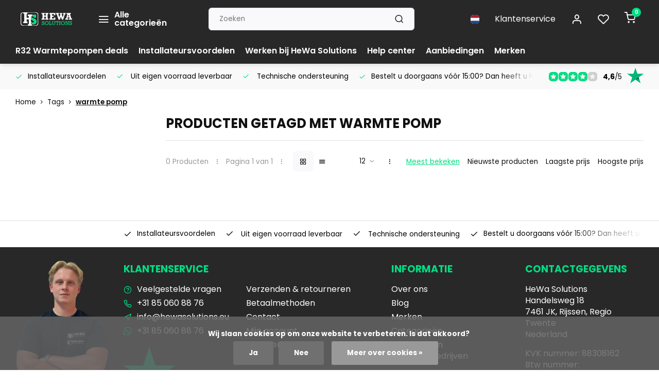

--- FILE ---
content_type: text/html;charset=utf-8
request_url: https://www.hewasolutions.eu/nl/tags/warmte-pomp/
body_size: 16019
content:
<!DOCTYPE html><html lang="nl"><head><meta charset="utf-8"/><!-- [START] 'blocks/head.rain' --><!--

  (c) 2008-2026 Lightspeed Netherlands B.V.
  http://www.lightspeedhq.com
  Generated: 20-01-2026 @ 07:47:26

--><link rel="canonical" href="https://www.hewasolutions.eu/nl/tags/warmte-pomp/"/><link rel="alternate" href="https://www.hewasolutions.eu/nl/index.rss" type="application/rss+xml" title="Nieuwe producten"/><link href="https://cdn.webshopapp.com/assets/cookielaw.css?2025-02-20" rel="stylesheet" type="text/css"/><meta name="robots" content="noodp,noydir"/><meta property="og:url" content="https://www.hewasolutions.eu/nl/tags/warmte-pomp/?source=facebook"/><meta property="og:site_name" content="HeWa Solutions"/><meta property="og:title" content="warmte pomp"/><meta property="og:description" content="HeWa Solutions - Technische groothandel en installatiegroothandel uit Twente. De betrouwbare partner voor complete oplossingen in de installatietechniek."/><script>
/* DyApps Theme Addons config */
if( !window.dyapps ){ window.dyapps = {}; }
window.dyapps.addons = {
 "enabled": true,
 "created_at": "19-06-2023 14:52:25",
 "settings": {
    "matrix_separator": ",",
    "filterGroupSwatches": [],
    "swatchesForCustomFields": [],
    "plan": {
     "can_variant_group": true,
     "can_stockify": true,
     "can_vat_switcher": true,
     "can_age_popup": false,
     "can_custom_qty": false,
     "can_data01_colors": false
    },
    "advancedVariants": {
     "enabled": false,
     "price_in_dropdown": true,
     "stockify_in_dropdown": true,
     "disable_out_of_stock": true,
     "grid_swatches_container_selector": ".dy-collection-grid-swatch-holder",
     "grid_swatches_position": "left",
     "grid_swatches_max_colors": 4,
     "grid_swatches_enabled": true,
     "variant_status_icon": false,
     "display_type": "select",
     "product_swatches_size": "default",
     "live_pricing": true
    },
    "age_popup": {
     "enabled": false,
     "logo_url": "",
     "image_footer_url": "",
     "text": {
                 
        "nl": {
         "content": "<h3>Bevestig je leeftijd<\/h3><p>Je moet 18 jaar of ouder zijn om deze website te bezoeken.<\/p>",
         "content_no": "<h3>Sorry!<\/h3><p>Je kunt deze website helaas niet bezoeken.<\/p>",
         "button_yes": "Ik ben 18 jaar of ouder",
         "button_no": "Ik ben jonger dan 18",
        }        }
    },
    "stockify": {
     "enabled": false,
     "stock_trigger_type": "outofstock",
     "optin_policy": false,
     "api": "https://my.dyapps.io/api/public/a98b595ec6/stockify/subscribe",
     "text": {
                 
        "nl": {
         "email_placeholder": "Jouw e-mailadres",
         "button_trigger": "Geef me een seintje bij voorraad",
         "button_submit": "Houd me op de hoogte!",
         "title": "Laat je e-mailadres achter",
         "desc": "Helaas is dit product momenteel uitverkocht. Laat je e-mailadres achter en we sturen je een e-mail wanneer het product weer beschikbaar is.",
         "bottom_text": "We gebruiken je gegevens alleen voor deze email. Meer info in onze <a href=\"\/service\/privacy-policy\/\" target=\"_blank\">privacy policy<\/a>."
        }        }
    },
    "categoryBanners": {
     "enabled": true,
     "mobile_breakpoint": "576px",
     "category_banner": [],
     "banners": {
             }
    }
 },
 "swatches": {
 "default": {"is_default": true, "type": "multi", "values": {"background-size": "10px 10px", "background-position": "0 0, 0 5px, 5px -5px, -5px 0px", "background-image": "linear-gradient(45deg, rgba(100,100,100,0.3) 25%, transparent 25%),  linear-gradient(-45deg, rgba(100,100,100,0.3) 25%, transparent 25%),  linear-gradient(45deg, transparent 75%, rgba(100,100,100,0.3) 75%),  linear-gradient(-45deg, transparent 75%, rgba(100,100,100,0.3) 75%)"}} ,   }
};
</script><script>
https://www.googletagmanager.com/gtag/js?id=AW-11230678920
</script><script>
(function(w,d,s,l,i){w[l]=w[l]||[];w[l].push({'gtm.start':
new Date().getTime(),event:'gtm.js'});var f=d.getElementsByTagName(s)[0],
j=d.createElement(s),dl=l!='dataLayer'?'&l='+l:'';j.async=true;j.src=
'https://www.googletagmanager.com/gtm.js?id='+i+dl;f.parentNode.insertBefore(j,f);
})(window,document,'script','dataLayer','GTM-WLJVRBDM');
</script><script>
window.dataLayer = window.dataLayer || [];
function gtag(){dataLayer.push(arguments);}
gtag('js', new Date());
gtag('config', 'AW-11230678920');

</script><script src="https://pricepercustomer.cmdcbv.app/public/js/pricePerCustomer-351351.js?v=5&a=pricepercustomer"></script><!--[if lt IE 9]><script src="https://cdn.webshopapp.com/assets/html5shiv.js?2025-02-20"></script><![endif]--><!-- [END] 'blocks/head.rain' --><meta http-equiv="X-UA-Compatible" content="IE=edge" /><title>warmte pomp - HeWa Solutions</title><meta name="description" content="HeWa Solutions - Technische groothandel en installatiegroothandel uit Twente. De betrouwbare partner voor complete oplossingen in de installatietechniek."><meta name="keywords" content="warmte, pomp, Installatiegroothandel, Technische groothandel, Installatietechniek, Installateurs, Installatiematerialen, HeWa Solutions, Groothandel, Verwarming, Warmtepompen, Verwarmingssystemen, Afgiftesystemen, Wateropslagsystemen, Aircosystemen"><meta name="MobileOptimized" content="320"><meta name="HandheldFriendly" content="true"><meta name="viewport" content="width=device-width, initial-scale=1, initial-scale=1, minimum-scale=1, maximum-scale=1, user-scalable=no"><meta name="author" content="https://www.webdinge.nl/"><link rel="preload" href="https://fonts.googleapis.com/css2?family=Poppins:ital,wght@1,700&amp;family=Poppins:wght@400;600;700;800;900&display=swap" as="style"><link rel="preconnect" href="https://fonts.googleapis.com"><link rel="preconnect" href="https://fonts.gstatic.com" crossorigin><link rel="dns-prefetch" href="https://fonts.googleapis.com"><link rel="dns-prefetch" href="https://fonts.gstatic.com" crossorigin><link href='https://fonts.googleapis.com/css2?family=Poppins:ital,wght@1,700&amp;family=Poppins:wght@400;600;700;800;900&display=swap' rel='stylesheet'><script>
    window.CT = {
        shopId: 351351,
      	currency: 'eur',
        b2b: 0,
        knowledgebank: {
            limit: 200,
            highlight: true,
            query: ''
        },
          product_search: {
          	enabled: 0
          }
    }
</script><link rel="preconnect" href="//cdn.webshopapp.com/" crossorigin><link rel="dns-prefetch" href="//cdn.webshopapp.com/"><link rel="preload" as="style" href="https://cdn.webshopapp.com/shops/351351/themes/176948/assets/department-v3-functions.css?20260112134448"><link rel="preload" as="style" href="https://cdn.webshopapp.com/shops/351351/themes/176948/assets/theme-department-v3.css?20260112134448"><link rel="preload" as="script" href="https://cdn.webshopapp.com/shops/351351/themes/176948/assets/department-v3-functions.js?20260112134448"><link rel="preload" as="script" href="https://cdn.webshopapp.com/shops/351351/themes/176948/assets/theme-department-v3.js?20260112134448"><link rel="preload" href="https://cdn.webshopapp.com/shops/351351/themes/176948/v/2745613/assets/slide1-mobile-image.png?20251030134513" as="image" media="(max-width: 752.99px)"><link rel="preload" href="https://cdn.webshopapp.com/shops/351351/themes/176948/v/2745613/assets/slide1-tablet-image.png?20251030134513" as="image" media="(min-width: 753px) and (max-width: 991.99px)"><link rel="preload" href="https://cdn.webshopapp.com/shops/351351/themes/176948/v/2745612/assets/slide1-image.png?20251030134409" as="image" media="(min-width: 992px)"><link rel="shortcut icon" href="https://cdn.webshopapp.com/shops/351351/themes/176948/v/2745389/assets/favicon.ico?20251030111737" type="image/x-icon" /><link rel="stylesheet" href="https://cdn.webshopapp.com/shops/351351/themes/176948/assets/department-v3-functions.css?20260112134448" /><link rel="stylesheet" href="https://cdn.webshopapp.com/shops/351351/themes/176948/assets/theme-department-v3.css?20260112134448" /><script src="https://cdn.webshopapp.com/shops/351351/themes/176948/assets/jquery-3-5-1-min.js?20260112134448"></script><script>window.WEBP_ENABLED = 0</script><script>
 window.lazySizesConfig = window.lazySizesConfig || {};
 window.lazySizesConfig.lazyClass = 'lazy';
 window.lazySizesConfig.customMedia = {
    '--small': '(max-width: 752.99px)', //mob
    '--medium': '(min-width: 753px) and (max-width: 991.99px)', // tab
    '--large': '(min-width: 992px)'
 };
 document.addEventListener('lazybeforeunveil', function(e){
    var bg = e.target.getAttribute('data-bg');
    if(bg){
        e.target.style.backgroundImage = 'url(' + bg + ')';
    }
 });
</script><script type="application/ld+json">
[
  {
    "@context": "https://schema.org/",
    "@type": "Organization",
    "url": "https://www.hewasolutions.eu/nl/",
    "name": "Installatiegroothandel en technische groothandel Twente | HeWa Solutions",
    "legalName": "HeWa Solutions",
    "description": "HeWa Solutions - Technische groothandel en installatiegroothandel uit Twente. De betrouwbare partner voor complete oplossingen in de installatietechniek.",
    "logo": "https://cdn.webshopapp.com/shops/351351/themes/176948/v/2745598/assets/logo.png?20251030133139",
    "image": "https://cdn.webshopapp.com/shops/351351/themes/176948/v/2745612/assets/slide1-image.png?20251030134409",
    "contactPoint": {
      "@type": "ContactPoint",
      "contactType": "Customer service",
      "telephone": "+31 85 060 88 76"
    },
    "address": {
      "@type": "PostalAddress",
      "streetAddress": "Handelsweg 18",
      "addressLocality": "Rijssen, Regio Twente",
      "postalCode": "7461 JK",
      "addressCountry": "Nederland"
    }
    ,
    "aggregateRating": {
        "@type": "AggregateRating",
        "bestRating": "5",
        "worstRating": "1",
        "ratingValue": "4,6",
        "reviewCount": "47",
        "url":"https://nl.trustpilot.com/review/www.hewasolutions.nl"
    }
      }
  ,
  {
  "@context": "https://schema.org",
  "@type": "BreadcrumbList",
    "itemListElement": [{
      "@type": "ListItem",
      "position": 1,
      "name": "Home",
      "item": "https://www.hewasolutions.eu/nl/"
    },        {
      "@type": "ListItem",
      "position": 2,
      "name": "Tags",
      "item": "https://www.hewasolutions.eu/nl/tags/"
    },         {
      "@type": "ListItem",
      "position": 3,
      "name": "warmte pomp",
      "item": "https://www.hewasolutions.eu/nl/tags/warmte-pomp/"
    }         ]
  }
              ]
</script><style>.kiyoh-shop-snippets {	display: none !important;}</style></head><body><div class="main-container end-lines"><header id="header"><div class="inner-head"><div class="header flex flex-align-center flex-between container"><div class="logo flex flex-align-center  rect "><a href="https://www.hewasolutions.eu/nl/" title="HeWa Solutions" ><img src="https://cdn.webshopapp.com/shops/351351/files/486881102/logo-breed-wit-groen-hewa.svg" alt="HeWa Solutions" width="200" height="60" class="visible-mobile visible-tablet" /><img src="https://cdn.webshopapp.com/shops/351351/files/486881102/logo-breed-wit-groen-hewa.svg" alt="HeWa Solutions" width="200" height="60"  class="visible-desktop" /></a><a class=" all-cats btn-hover open_side" data-mposition="left" data-menu="cat_menu" href="javascript:;"><i class="icon-menu"></i><span class="visible-desktop">Alle categorieën</span></a></div><div class="search search-desk flex1 visible-desktop"><form action="https://www.hewasolutions.eu/nl/search/" method="get"><div class="clearable-input flex"><input type="text" name="q" class="search-query" autocomplete="off" placeholder="Zoeken" value="" x-webkit-speech/><span class="clear-search" data-clear-input><i class="icon-x"></i>Wissen</span><button type="submit" class="btn"><i class="icon-search"></i></button></div></form><div class="autocomplete dropdown-menu" role="menu"><div class="products grid grid-3 container"></div><div class="notfound">Geen producten gevonden</div><div class="more container"><a class="btn btn1" href="#">Bekijk alle resultaten<span> (0)</span></a></div></div></div><div class="tools-wrap flex flex-align-center"><div class="settings langs visible-desktop"><div class="select-dropdown flex flex-align-center flex-between"><span data-toggle="dropdown" class="flex flex-column btn-hover"><img src="https://cdn.webshopapp.com/shops/351351/themes/176948/assets/flag-nl.svg?20260112134448" alt="" width="17" height="17"/></span><div class="dropdown-menu" role="menu"><a href="https://www.hewasolutions.eu/nl/go/category/" lang="nl" title="Nederlands"><img class="flag-icon" src="https://cdn.webshopapp.com/shops/351351/themes/176948/assets/flag-nl.svg?20260112134448" alt="Nederlands" width="17" height="17"/></a><a href="https://www.hewasolutions.eu/de/go/category/" lang="de" title="Deutsch"><img class="flag-icon" src="https://cdn.webshopapp.com/shops/351351/themes/176948/assets/flag-de.svg?20260112134448" alt="Deutsch" width="17" height="17"/></a></div></div></div><div class="tool service visible-desktop"><a class="flex flex-align-center btn-hover" href="https://www.hewasolutions.eu/nl/service/">Klantenservice</a></div><div class="tool myacc"><a class="flex flex-align-center btn-hover open_side" href="javascript:;" data-menu="acc_login" data-mposition="right"><i class="icon-user"></i></a></div><div class="tool wishlist"><a class="flex flex-align-center btn-hover open_side" href="javascript:;" data-menu="acc_login" data-mposition="right"><i class="icon-heart"></i></a></div><div class="tool mini-cart"><a href="javascript:;" class="flex flex-column flex-align-center btn-hover open_side" data-menu="cart" data-mposition="right"><span class="i-wrap"><span class="ccnt">0</span><i class="icon-shopping-cart"></i></span></a></div></div></div><nav id="menu" class="nav list-inline menu_style2 visible-desktop"><div class="container"><ul class="menu list-inline"><li class="item"><a href="https://www.hewasolutions.eu/nl/warmtepompen-lucht-water/r32-warmtepomp-deals/" title="R32 Warmtepompen deals" >R32 Warmtepompen deals</a></li><li class="item"><a href="https://www.hewasolutions.eu/nl/service/word-nu-een-zakelijke-klant/" title="Installateursvoordelen" >Installateursvoordelen</a></li><li class="item"><a href="https://www.hewasolutions.eu/nl/service/vacatures/" title="Werken bij HeWa Solutions" >Werken bij HeWa Solutions</a></li><li class="item"><a href="https://www.hewasolutions.eu/nl/service/help-center/" title="Help center" >Help center</a></li><li class="item"><a href="https://www.hewasolutions.eu/nl/collection/offers/" title="Aanbiedingen">Aanbiedingen</a></li><li class="item ext"><a href="https://www.hewasolutions.eu/nl/brands/" title="Merken">Merken</a></li></ul></div></nav></div><div class="search visible-mobile visible-tablet search-mob"><form action="https://www.hewasolutions.eu/nl/search/" method="get"><div class="clearable-input flex"><input type="text" name="q" class="search-query" autocomplete="off" placeholder="Zoeken" value="" x-webkit-speech/><span class="clear-search" data-clear-input><i class="icon-x"></i>Wissen</span><span class="btn"><i class="icon-search"></i></span></div></form><a class="flex flex-align-center btn-hover" href="https://www.hewasolutions.eu/nl/service/"><i class="icon-help-circle"></i></a><a href="javascript:;" title="Vergelijk producten" class="open_side compare-trigger  hidden-desktop" data-menu="compare" data-mposition="right"><i class="icon-sliders icon_w_text"></i><span class="comp-cnt">0</span></a></div></header><div id="top"><div class="top container flex flex-align-center flex-between"><div class="usp-car swiper normal carloop_1" 
         id="carousel996207702" 
         data-sw-loop="true"         data-sw-auto="true"
      ><div class="swiper-wrapper"><div class="usp swiper-slide"><a href="https://www.hewasolutions.eu/nl/service/word-nu-een-zakelijke-klant/" title="Installateursvoordelen"><i class=" icon-check icon_w_text"></i><span class="usp-text">
               Installateursvoordelen
               <span class="usp-subtext"></span></span></a></div><div class="usp swiper-slide"><i class=" icon-check icon_w_text"></i><span class="usp-text">
               Uit eigen voorraad leverbaar
               <span class="usp-subtext"></span></span></div><div class="usp swiper-slide"><i class=" icon-check icon_w_text"></i><span class="usp-text">
               Technische ondersteuning
               <span class="usp-subtext"></span></span></div><div class="usp swiper-slide"><a href="https://www.hewasolutions.eu/nl/service/shipping-returns/" title="Bestelt u doorgaans vóór 15:00? Dan heeft u het de volgende dag in huis!*"><i class=" icon-check icon_w_text"></i><span class="usp-text">
               Bestelt u doorgaans vóór 15:00? Dan heeft u het de volgende dag in huis!*
               <span class="usp-subtext"></span></span></a></div></div></div><div class="visible-desktop visible-tablet score-wrap-shadow"><div class="swipe__overlay swipe-module__overlay--end"></div><div class="shop-score review flex "><div class="item-rating flex"><span class="star icon-star-full211 on"></span><span class="star icon-star-full211 on"></span><span class="star icon-star-full211 on"></span><span class="star icon-star-full211 on"></span><span class="star icon-star-full211 off"></span></div><div class="text"><b>4,6</b>/<em>5</em><a class="visible-desktop" href="https://nl.trustpilot.com/review/www.hewasolutions.nl"><picture><img src="https://cdn.webshopapp.com/assets/blank.gif?2025-02-20" data-src="https://cdn.webshopapp.com/shops/351351/themes/176948/assets/tm-tp.svg?20260112134448" alt="tm-tp" width="30" height="30" class="lazy"/></picture></a></div><a class="abs-link" target="_blank" href="https://nl.trustpilot.com/review/www.hewasolutions.nl"></a></div></div></div></div><div class="page-container collection"><div class="container"><div class="breadcrumb-container flex flex-align-center flex-wrap"><a class="go-back hidden-desktop" href="javascript: history.go(-1)"><i class="icon-chevron-left icon_w_text"></i>Terug</a><a class="visible-desktop " href="https://www.hewasolutions.eu/nl/" title="Home">Home<i class="icon-chevron-right"></i></a><a href="https://www.hewasolutions.eu/nl/tags/" class="visible-desktop ">Tags<i class="icon-chevron-right"></i></a><a href="https://www.hewasolutions.eu/nl/tags/warmte-pomp/" class="visible-desktop active">warmte pomp</a></div><div class="main-content with-sidebar flex"><aside class="mobile-menu-side" data-menu="filters"><div class="section-title flex flex-align-center flex-between visible-mobile"><span class="title flex1"><span class="added_title"></span>Filters</span><a class="close-btn" href="javascript:;" data-slide="close"><i class="icon-x"></i></a></div><div class="filters-aside "><form action="https://www.hewasolutions.eu/nl/tags/warmte-pomp/" method="get" id="filter_form"><input type="hidden" name="mode" value="grid" id="filter_form_mode_245236673" /><input type="hidden" name="limit" value="12" id="filter_form_limit_1296719628" /><input type="hidden" name="sort" value="popular" id="filter_form_sort_302411811" /><input type="hidden" name="max" value="5" id="filter_form_max" /><input type="hidden" name="min" value="0" id="filter_form_min" /><div class="filters"><div class="filter dropdown pricing"><span class="title" >Prijs</span><ul class=" inner checkbox"><li class="filter-wrap flex flex-align-center flex-column"><div class="sidebar-filter"><div class="sidebar-filter-range"><div id="slider-handles" class="p-slider noUi-extended"></div></div><div class="flex flex-align-center flex-between"><span id="slider-step-value"></span><button type="submit" class="price-btn btn btn3"><i class="icon-chevron-right"></i></button></div></div></li></ul></div><a class="submit_filters btn btn1" href="javascript:;">Bekijk resultaten van <span class="filter_count">0</span></a></div></form><div class="mob-filter-sub hidden-desktop"><a href="javascript:;" class="submit_filters">Bekijk resultaten van <span class="filter_count">0</span></a></div></div></aside><div class="inner-content"><div class="collection-title"><h1 class="title">
                  Producten getagd met warmte pomp
               </h1></div><div class="mob-tools flex flex-align-center flex-between hidden-desktop"><span class="mob-filters btn btn1 visible-mobile visible-tablet" data-menu="filters" data-mposition="left"><i class="icon_w_text icon-sliders"></i>Filters</span></div><div class="category-toolbar visible-desktop"><form action="https://www.hewasolutions.eu/nl/tags/warmte-pomp/" method="get" id="filter_form_2" class="tools-wrap flex1 flex flex-align-center flex-between "><input type="hidden" name="mode" value="grid" id="filter_form_mode" /><div class="flex flex-align-center"><span class="col-c">0 Producten<i class="icon_w_text text_w_icon icon-more-vertical"></i>Pagina 1 van 1<i class="icon_w_text text_w_icon icon-more-vertical"></i></span><div class="view-box visible-desktop flex"><a href="https://www.hewasolutions.eu/nl/tags/warmte-pomp/" class="active btn-hover"><i class="icon-grid"></i></a><a href="https://www.hewasolutions.eu/nl/tags/warmte-pomp/?mode=list" ><i class="icon-align-justify"></i></a></div></div><div class="flex flex-align-center"><div class="view-count-box visible-desktop custom-select"><select name="limit" id="limit"><option value="4">4</option><option value="8">8</option><option value="12" selected="selected">12</option><option value="16">16</option><option value="20">20</option><option value="24">24</option><option value="48">48</option><option value="96">96</option></select></div><div class="sort-box flex flex-align-center"><i class="icon_w_text text_w_icon icon-more-vertical"></i><label class="active"><input type="radio" name="sort" value="popular" checked>
                  Meest bekeken
            		</label><label ><input type="radio" name="sort" value="newest" >
                  Nieuwste producten
            		</label><label ><input type="radio" name="sort" value="lowest" >
                  Laagste prijs
            		</label><label ><input type="radio" name="sort" value="highest" >
                  Hoogste prijs
            		</label></div></div></form></div><div class="products-area grid grid-4 "></div></div></div></div></div><footer id="footer" class="has_image"><div class="footer-usps"><div class="container"><div class="flex flex-align-center"><div class="usp-car swiper normal carloop_1 is-start" id="carousel1657956558" 
           data-sw-loop="true"           data-sw-auto="true"
        ><div class="swiper-wrapper"><div class="usp swiper-slide"><a href="https://www.hewasolutions.eu/nl/service/word-nu-een-zakelijke-klant/" title="Installateursvoordelen"><i class=" icon-check icon_w_text"></i><span class="usp-text">
                 Installateursvoordelen
                 <span class="usp-subtext"></span></span></a></div><div class="usp swiper-slide"><i class=" icon-check icon_w_text"></i><span class="usp-text">
                 Uit eigen voorraad leverbaar
                 <span class="usp-subtext"></span></span></div><div class="usp swiper-slide"><i class=" icon-check icon_w_text"></i><span class="usp-text">
                 Technische ondersteuning
                 <span class="usp-subtext"></span></span></div><div class="usp swiper-slide"><a href="https://www.hewasolutions.eu/nl/service/shipping-returns/" title="Bestelt u doorgaans vóór 15:00? Dan heeft u het de volgende dag in huis!*"><i class=" icon-check icon_w_text"></i><span class="usp-text">
                 Bestelt u doorgaans vóór 15:00? Dan heeft u het de volgende dag in huis!*
                 <span class="usp-subtext"></span></span></a></div></div><div class="swipe__overlay swipe-module__overlay--end"></div></div></div></div></div><div class="footer-columns"><div class="container flex flex-wrap"><picture class="cust-serv flex flex-align-center flex1"><img class="lazy" data-src="https://cdn.webshopapp.com/shops/351351/themes/176948/v/2745428/assets/customer-service-image.png?20251030113458" width="180" height="340" alt="Klantenservice HeWa Solutions" /></picture><div class="cust-service contact-links flex2 flex flex-column"><span class="title opening flex flex-align-center">Klantenservice<a href="https://www.hewasolutions.eu/nl/service/" title="Klantenservice"></a></span><div class="cust-col-wrap flex"><div class="flex1 flex flex-column"><div class="service-block flex flex-align-center"><i class="serv-icon icon-help-circle icon_w_text"></i><a href="https://www.hewasolutions.eu/nl/service/#faq" class="flex flex-align-center">Veelgestelde vragen</a></div><div class="service-block flex flex-align-center"><i class="serv-icon icon-phone icon_w_text"></i><a href="tel:+31 85 060 88 76">+31 85 060 88 76</a></div><div class="service-block flex flex-align-center"><i class="serv-icon icon-navigation icon_w_text"></i><a href="/cdn-cgi/l/email-protection#c2abaca4ad82aaa7b5a3b1adaeb7b6abadacb1eca7b7"><span class="__cf_email__" data-cfemail="ea83848c85aa828f9d8b9985869f9e83858499c48f9f">[email&#160;protected]</span></a></div><div class="service-block flex flex-align-center"><i class="serv-icon icon-whatsapp icon_w_text"></i><a href="https://wa.me/+31850608876">+31 85 060 88 76</a></div><a class="trustmark" href="https://nl.trustpilot.com/review/www.hewasolutions.nl"><picture><img class="lazy " src="https://cdn.webshopapp.com/assets/blank.gif?2025-02-20" data-src="https://cdn.webshopapp.com/shops/351351/themes/176948/assets/tm-tp.svg?20260112134448" alt="" width="100" height="30"/></picture></a></div><div class="flex1 flex flex-column hidden-mobile"><a href="https://www.hewasolutions.eu/nl/service/shipping-returns/" title="Verzenden &amp; retourneren">Verzenden &amp; retourneren</a><a href="https://www.hewasolutions.eu/nl/service/payment-methods/" title="Betaalmethoden">Betaalmethoden</a><a href="https://www.hewasolutions.eu/nl/service/" title="Klantenservice">Contact</a><a href="https://www.hewasolutions.eu/nl/account/" title="Mijn account">Mijn account</a><a href="https://www.hewasolutions.eu/nl/service/help-center/" title="Help center ">Help center </a></div></div></div><div class="flex1 flex flex-column visible-mobile cust-service is-usefull"><span class="title  flex flex-between flex-align-center">Nuttige links<i class="btn-hover icon-chevron-down hidden-desktop"></i></span><div class="flex1 flex flex-column toggle"><a href="https://www.hewasolutions.eu/nl/service/shipping-returns/" title="Verzenden &amp; retourneren">Verzenden &amp; retourneren</a><a href="https://www.hewasolutions.eu/nl/service/payment-methods/" title="Betaalmethoden">Betaalmethoden</a><a href="https://www.hewasolutions.eu/nl/service/" title="Klantenservice">Contact</a><a href="https://www.hewasolutions.eu/nl/account/" title="Mijn account">Mijn account</a><a href="https://www.hewasolutions.eu/nl/service/help-center/" title="Help center ">Help center </a></div></div><div class="info-links flex1 flex flex-column cust-service"><span class="title  flex flex-between flex-align-center">Informatie<i class="btn-hover icon-chevron-down  hidden-desktop"></i></span><div class="flex1 flex flex-column toggle"><a href="https://www.hewasolutions.eu/nl/service/about/" title="Over ons">Over ons</a><a href="https://www.hewasolutions.eu/nl/blogs/algemeen/" title="Blogs">Blog</a><a href="https://www.hewasolutions.eu/nl/brands/" title="Merken">Merken</a><a href="https://www.hewasolutions.eu/nl/catalog/" title="Categorieën">Categorieën</a><a href="https://www.hewasolutions.eu/nl/service/aangesloten-installateurs/" title="Aangesloten installatiebedrijven">Aangesloten installatiebedrijven</a></div></div><div class="footer-company cust-service flex1 flex flex-column"><span class="title  flex flex-between flex-align-center">Contactgegevens<i class="btn-hover icon-chevron-down  hidden-desktop"></i></span><div class="cust-col-wrap flex toggle"><div class="text addre flex flex-column"><span>HeWa Solutions</span><span>Handelsweg 18</span><span>7461 JK, Rijssen, Regio Twente</span><span>Nederland</span><span class="kvk">KVK nummer: 88308162</span><span class="kvk">Btw nummer: NL864573819B01</span></div></div></div></div></div><div class="footer-newsletter"><div class="container flex flex-align-center flex-between flex-wrap"><form id="form-newsletter" action="https://www.hewasolutions.eu/nl/account/newsletter/" method="post" class="flex flex-align-center flex2 flex-wrap"><span class="title">Benieuwd naar onze HeWa nieuwsbrief?</span><input type="hidden" name="key" value="2c000611c091c4d547f2a9c54ec1f114" /><div class="flex flex-align-center"><input type="text" name="email" tabindex="2" placeholder="E-mail adres" class="form-control"/><button type="submit" class="btn btn1">Abonneer</button></div></form><div class="socials flex flex-align-center flex1 flex-wrap"><a href="https://www.facebook.com/hewasolutions" class="btn-hover" title="Facebook" target="_blank" rel="noopener"><i class="icon-fb"></i></a><a href="https://www.instagram.com/hewasolutions.eu/" class="btn-hover" target="_blank" rel="noopener"><i class=" icon-instagram"></i></a><a href="https://www.youtube.com/@hewasolutions" class="btn-hover" target="_blank" title="youtube" rel="noopener"><i class=" icon-youtube"></i></a><a href="https://www.linkedin.com/company/hewa-solutions" class="btn-hover" target="_blank" title="linkedin" rel="noopener"><i class="icon-linkedin"></i></a></div></div></div><div class="copyright"><div class="container flex flex-between flex-column"><div class="c-links flex flex-column"><div class="extra-links"><a title="Algemene voorwaarden" href="https://www.hewasolutions.eu/nl/service/general-terms-conditions/">Algemene voorwaarden</a><a title="Privacy Policy" href="https://www.hewasolutions.eu/nl/service/privacy-policy/">Privacy Policy</a><a title="Disclaimer" href="https://www.hewasolutions.eu/nl/service/disclaimer/">Disclaimer</a><a title="Sitemap" href="https://www.hewasolutions.eu/nl/sitemap/">Sitemap</a></div><div class="theme-by">&#169; HeWa Solutions<span>- Theme made by <a rel="nofollow" style="color:#ff6000;!important" title="Webdinge.nl" href="https://www.webdinge.nl">Webdinge</a></span></div></div><div class="payments flex flex-align-center flex-wrap"><a href="https://www.hewasolutions.eu/nl/service/payment-methods/" title="iDEAL" class="paym"><picture><img src="https://cdn.webshopapp.com/assets/blank.gif?2025-02-20" data-src="https://cdn.webshopapp.com/shops/351351/themes/176948/assets/p-ideal.png?20260112134448" alt="iDEAL" width="40" height="28" class="lazy"/></picture></a><a href="https://www.hewasolutions.eu/nl/service/payment-methods/" title="MasterCard" class="paym"><picture><img src="https://cdn.webshopapp.com/assets/blank.gif?2025-02-20" data-src="https://cdn.webshopapp.com/shops/351351/themes/176948/assets/p-mastercard.png?20260112134448" alt="MasterCard" width="40" height="28" class="lazy"/></picture></a><a href="https://www.hewasolutions.eu/nl/service/payment-methods/" title="Visa" class="paym"><picture><img src="https://cdn.webshopapp.com/assets/blank.gif?2025-02-20" data-src="https://cdn.webshopapp.com/shops/351351/themes/176948/assets/p-visa.png?20260112134448" alt="Visa" width="40" height="28" class="lazy"/></picture></a><a href="https://www.hewasolutions.eu/nl/service/payment-methods/" title="Maestro" class="paym"><picture><img src="https://cdn.webshopapp.com/assets/blank.gif?2025-02-20" data-src="https://cdn.webshopapp.com/shops/351351/themes/176948/assets/p-maestro.png?20260112134448" alt="Maestro" width="40" height="28" class="lazy"/></picture></a><a href="https://www.hewasolutions.eu/nl/service/payment-methods/" title="American Express" class="paym"><picture><img src="https://cdn.webshopapp.com/assets/blank.gif?2025-02-20" data-src="https://cdn.webshopapp.com/shops/351351/themes/176948/assets/p-americanexpress.png?20260112134448" alt="American Express" width="40" height="28" class="lazy"/></picture></a><a href="https://www.hewasolutions.eu/nl/service/payment-methods/" title="Giropay" class="paym"><picture><img src="https://cdn.webshopapp.com/assets/blank.gif?2025-02-20" data-src="https://cdn.webshopapp.com/shops/351351/themes/176948/assets/p-giropay.png?20260112134448" alt="Giropay" width="40" height="28" class="lazy"/></picture></a><a href="https://www.hewasolutions.eu/nl/service/payment-methods/" title="Bancontact" class="paym"><picture><img src="https://cdn.webshopapp.com/assets/blank.gif?2025-02-20" data-src="https://cdn.webshopapp.com/shops/351351/themes/176948/assets/p-mistercash.png?20260112134448" alt="Bancontact" width="40" height="28" class="lazy"/></picture></a><a href="https://www.hewasolutions.eu/nl/service/payment-methods/" title="Klarna." class="paym"><picture><img src="https://cdn.webshopapp.com/assets/blank.gif?2025-02-20" data-src="https://cdn.webshopapp.com/shops/351351/themes/176948/assets/p-klarnapaylater.png?20260112134448" alt="Klarna." width="40" height="28" class="lazy"/></picture></a><a href="https://www.hewasolutions.eu/nl/service/payment-methods/" title="PayPal" class="paym"><picture><img src="https://cdn.webshopapp.com/assets/blank.gif?2025-02-20" data-src="https://cdn.webshopapp.com/shops/351351/themes/176948/assets/p-paypal.png?20260112134448" alt="PayPal" width="40" height="28" class="lazy"/></picture></a></div></div></div></footer></div><div class="menu--overlay"></div><link rel="stylesheet" media="print" onload="this.media='all'; this.onload=null;" href="https://cdn.webshopapp.com/shops/351351/themes/176948/assets/jquery-fancybox-min.css?20260112134448"><link rel="stylesheet" media="print" onload="this.media='all'; this.onload=null;" href="https://cdn.webshopapp.com/shops/351351/themes/176948/assets/custom.css?20260112134448"><script data-cfasync="false" src="/cdn-cgi/scripts/5c5dd728/cloudflare-static/email-decode.min.js"></script><script src="https://cdn.webshopapp.com/shops/351351/themes/176948/assets/department-v3-functions.js?20260112134448" defer></script><script src="https://cdn.webshopapp.com/shops/351351/themes/176948/assets/theme-department-v3.js?20260112134448" defer></script><script src="https://cdn.webshopapp.com/shops/351351/themes/176948/assets/jquery-fancybox-min.js?20260112134448" defer></script><script src="https://cdn.webshopapp.com/shops/351351/themes/176948/assets/swiper-min.js?20260112134448" defer></script><script>
     var ajaxTranslations = {"Monday":"Maandag","Tuesday":"Dinsdag","Wednesday":"Woensdag","Thursday":"Donderdag","Friday":"Vrijdag","Saturday":"Zaterdag","Sunday":"Zondag","stock_text_backorder":"stock_text_backorder","VAT":"btw","Online and in-store prices may differ":"Prijzen online en in de winkel kunnen verschillen","Stock information is currently unavailable for this product. Please try again later.":"Er is op dit moment geen voorraadinformatie beschikbaar voor dit product. Probeer het later opnieuw.","Last updated":"Laatst bijgewerkt","Today at":"Vandaag om","Sold out":"Uitverkocht","Online":"Online","Away":"Away","Offline":"Offline","Open chat":"Open chat","Leave a message":"Leave a message","Available in":"Available in","Excl. VAT":"Excl. btw","Incl. VAT":"Incl. btw","Brands":"Merken","Popular products":"Populaire producten","Newest products":"Nieuwste producten","Products":"Producten","Free":"Gratis","Now opened":"Nu geopend","Visiting hours":"Openingstijden","View product":"Bekijk product","Show":"Toon","Hide":"Verbergen","Total":"Totaal","Add":"Toevoegen","Wishlist":"Verlanglijst","Information":"Informatie","Add to wishlist":"Aan verlanglijst toevoegen","Compare":"Vergelijk","Add to compare":"Toevoegen om te vergelijken","Items":"Artikelen","Related products":"Gerelateerde producten","Article number":"Artikelnummer","Brand":"Merk","Availability":"Beschikbaarheid","Delivery time":"Levertijd","In stock":"Op voorraad","Out of stock":"Niet op voorraad","Sale":"Sale","Quick shop":"Quick shop","Edit":"Bewerken","Checkout":"Bestellen","Unit price":"Stukprijs","Make a choice":"Maak een keuze","reviews":"reviews","Qty":"Aantal","More info":"Meer info","Continue shopping":"Ga verder met winkelen","This article has been added to your cart":"This article has been added to your cart","has been added to your shopping cart":"is toegevoegd aan uw winkelwagen","Delete":"Verwijderen","Reviews":"Reviews","Read more":"Lees meer","Read less":"Lees minder","Discount":"Korting","Save":"Opslaan","Description":"Beschrijving","Your cart is empty":"Uw winkelwagen is leeg","Year":"Jaar","Month":"Maand","Day":"Dag","Hour":"Hour","Minute":"Minute","Days":"Dagen","Hours":"Uur","Minutes":"Minuten","Seconds":"Seconden","Select":"Kiezen","Search":"Zoeken","Show more":"Toon meer","Show less":"Toon minder","Deal expired":"Actie verlopen","Open":"Open","Closed":"Gesloten","Next":"Volgende","Previous":"Vorige","View cart":"Bekijk winkelwagen","Live chat":"Live chat","":""},
    cust_serv_today = '09.00 - 17.00',
      	shop_locale = 'nl-NL',
      		searchUrl = 'https://www.hewasolutions.eu/nl/search/',
         compareUrl = 'https://www.hewasolutions.eu/nl/compare/',
            shopUrl = 'https://www.hewasolutions.eu/nl/',
shop_domains_assets = 'https://cdn.webshopapp.com/shops/351351/themes/176948/assets/', 
         dom_static = 'https://cdn.webshopapp.com/shops/351351/',
       second_image = '1',
        amt_reviews = false,
          shop_curr = '€',
          hide_curr = false,
          			b2b = '',
   headlines_height = 1080,
setting_hide_review_stars = '1',
   show_stock_level = '0',
             strict = '',
         img_greyed = '1',
     hide_brandname = '0',
            img_reg = '240x200',
            img_dim = 'x2',
         img_border = 'small square',
     		wishlistUrl = 'https://www.hewasolutions.eu/nl/account/wishlist/',
        		account = false;
            useMegaMenu = 'brands';
                var stockship_trans = "Nog maar $ over"
                    </script><script>
   $(function(){
      customerService('09.00 - 17.00', '2')
   });
  </script><link rel="stylesheet" media="print" onload="this.onload=null;this.removeAttribute('media');" href="https://cdn.webshopapp.com/shops/351351/themes/176948/assets/nouislider-min.css?20260112134448"><script src="https://cdn.webshopapp.com/shops/351351/themes/176948/assets/nouislider-min.js?20260112134448" defer></script><script>
    $(function() {
        var sliders = document.getElementsByClassName('p-slider');
        var sliderValueElement = document.getElementById('slider-step-value');
        for ( var i = 0; i < sliders.length; i++ ) {
          noUiSlider.create(sliders[i], {
            start: [ 0, 5 ],
            format: wNumb({
              decimals:0,
              thousand: '',
              prefix: '€',
            }),
            range: {
                'min': [ 0 ],
                'max': [ 5 ]
            },
            tooltips: false,
         });
         sliders[i].noUiSlider.on('update', function( values, handle ) {
            var minVal = document.getElementById('filter_form_min');
            var maxVal = document.getElementById('filter_form_max');
            minVal.value = values[0].replace('€', '')
            maxVal.value = values[1].replace('€', '')
            sliderValueElement.innerHTML = values.join(' - ');
          });
        }
    });
  </script><a href="javascript:;" title="Vergelijk producten" class="visible-desktop open_side compare-trigger " data-menu="compare" data-mposition="right">Vergelijk producten<span class="comp-cnt">0</span></a><aside class="mob-men-slide left_handed"><div data-menu="cat_menu"><div class="sideMenu"><div class="section-title flex flex-align-center flex-between"><span class="title flex1">Categorieën</span><a class="close-btn" href="javascript:;" data-slide="close"><i class="icon-x"></i></a></div><a href="https://www.hewasolutions.eu/nl/warmtepompen-lucht-water/" title="Warmtepompen (lucht/water) " class="nav-item is-cat has-children flex flex-align-center flex-between">Warmtepompen (lucht/water) <i class="btn-hover icon-chevron-right" data-slide="forward"></i></a><div class="subsection section-content"><div class="section-title flex flex-align-center flex-between"><span class="title flex1">Warmtepompen (lucht/water) </span><a class="close-btn" href="javascript:;" data-slide="close"><i class="icon-x"></i></a></div><a href="#" data-slide="back" class="btn-hover go-back flex flex-align-center"><i class="icon-chevron-left icon_w_text"></i>Terug naar categorieën</a><a href="https://www.hewasolutions.eu/nl/warmtepompen-lucht-water/alps-exclusive/" title="ALPS EXCLUSIVE " class="nav-item is-cat has-children flex flex-align-center flex-between">
          ALPS EXCLUSIVE <i class="btn-hover icon-chevron-right" data-slide="forward"></i></a><div class="subsection section-content"><div class="section-title flex flex-align-center flex-between"><span class="title flex1">ALPS EXCLUSIVE </span><a class="close-btn" href="javascript:;" data-slide="close"><i class="icon-x"></i></a></div><a href="#" data-slide="back" class="btn-hover go-back flex flex-align-center"><i class="icon-chevron-left icon_w_text"></i>Terug naar warmtepompen (lucht/water) </a><a href="https://www.hewasolutions.eu/nl/warmtepompen-lucht-water/alps-exclusive/artic-line-r32/" title="ARTIC LINE (R32)" class="nav-item is-cat  flex flex-align-center flex-between">ARTIC LINE (R32)
                              </a><a href="https://www.hewasolutions.eu/nl/warmtepompen-lucht-water/alps-exclusive/urban-line-r32/" title="URBAN LINE (R32)" class="nav-item is-cat  flex flex-align-center flex-between">URBAN LINE (R32)
                              </a><a href="https://www.hewasolutions.eu/nl/warmtepompen-lucht-water/alps-exclusive/urban-v2-line-r290/" title="URBAN V2 LINE (R290)" class="nav-item is-cat  flex flex-align-center flex-between">URBAN V2 LINE (R290)
                              </a></div><a href="https://www.hewasolutions.eu/nl/warmtepompen-lucht-water/sprsun/" title="SPRSUN" class="nav-item is-cat has-children flex flex-align-center flex-between">
          SPRSUN<i class="btn-hover icon-chevron-right" data-slide="forward"></i></a><div class="subsection section-content"><div class="section-title flex flex-align-center flex-between"><span class="title flex1">SPRSUN</span><a class="close-btn" href="javascript:;" data-slide="close"><i class="icon-x"></i></a></div><a href="#" data-slide="back" class="btn-hover go-back flex flex-align-center"><i class="icon-chevron-left icon_w_text"></i>Terug naar warmtepompen (lucht/water) </a><a href="https://www.hewasolutions.eu/nl/warmtepompen-lucht-water/sprsun/cgk-v2-line-r410a/" title="CGK-V2 LINE (R410A)" class="nav-item is-cat  flex flex-align-center flex-between">CGK-V2 LINE (R410A)
                              </a></div><a href="https://www.hewasolutions.eu/nl/warmtepompen-lucht-water/itho-daalderop/" title="Itho Daalderop" class="nav-item is-cat has-children flex flex-align-center flex-between">
          Itho Daalderop<i class="btn-hover icon-chevron-right" data-slide="forward"></i></a><div class="subsection section-content"><div class="section-title flex flex-align-center flex-between"><span class="title flex1">Itho Daalderop</span><a class="close-btn" href="javascript:;" data-slide="close"><i class="icon-x"></i></a></div><a href="#" data-slide="back" class="btn-hover go-back flex flex-align-center"><i class="icon-chevron-left icon_w_text"></i>Terug naar warmtepompen (lucht/water) </a><a href="https://www.hewasolutions.eu/nl/warmtepompen-lucht-water/itho-daalderop/amber-r290/" title="Amber (R290)" class="nav-item is-cat  flex flex-align-center flex-between">Amber (R290)
                              </a></div><a href="https://www.hewasolutions.eu/nl/warmtepompen-lucht-water/r32-warmtepomp-deals/" title="R32 Warmtepomp Deals" class="nav-item is-cat  flex flex-align-center flex-between">
          R32 Warmtepomp Deals 
      	</a></div><a href="https://www.hewasolutions.eu/nl/airconditioning/" title="Airconditioning" class="nav-item is-cat  flex flex-align-center flex-between">Airconditioning</a><a href="https://www.hewasolutions.eu/nl/pelletketels/" title="Pelletketels " class="nav-item is-cat has-children flex flex-align-center flex-between">Pelletketels <i class="btn-hover icon-chevron-right" data-slide="forward"></i></a><div class="subsection section-content"><div class="section-title flex flex-align-center flex-between"><span class="title flex1">Pelletketels </span><a class="close-btn" href="javascript:;" data-slide="close"><i class="icon-x"></i></a></div><a href="#" data-slide="back" class="btn-hover go-back flex flex-align-center"><i class="icon-chevron-left icon_w_text"></i>Terug naar categorieën</a><a href="https://www.hewasolutions.eu/nl/pelletketels/kepo-pelletketels/" title="Kepo pelletketels " class="nav-item is-cat has-children flex flex-align-center flex-between">
          Kepo pelletketels <i class="btn-hover icon-chevron-right" data-slide="forward"></i></a><div class="subsection section-content"><div class="section-title flex flex-align-center flex-between"><span class="title flex1">Kepo pelletketels </span><a class="close-btn" href="javascript:;" data-slide="close"><i class="icon-x"></i></a></div><a href="#" data-slide="back" class="btn-hover go-back flex flex-align-center"><i class="icon-chevron-left icon_w_text"></i>Terug naar pelletketels </a><a href="https://www.hewasolutions.eu/nl/pelletketels/kepo-pelletketels/ac-series/" title="AC Series" class="nav-item is-cat  flex flex-align-center flex-between">AC Series
                              </a><a href="https://www.hewasolutions.eu/nl/pelletketels/kepo-pelletketels/mc-series/" title="MC Series" class="nav-item is-cat  flex flex-align-center flex-between">MC Series
                              </a><a href="https://www.hewasolutions.eu/nl/pelletketels/kepo-pelletketels/bigtank-series/" title="Bigtank Series " class="nav-item is-cat  flex flex-align-center flex-between">Bigtank Series 
                              </a></div></div><a href="https://www.hewasolutions.eu/nl/aansluitmateriaal/" title="Aansluitmateriaal " class="nav-item is-cat has-children flex flex-align-center flex-between">Aansluitmateriaal <i class="btn-hover icon-chevron-right" data-slide="forward"></i></a><div class="subsection section-content"><div class="section-title flex flex-align-center flex-between"><span class="title flex1">Aansluitmateriaal </span><a class="close-btn" href="javascript:;" data-slide="close"><i class="icon-x"></i></a></div><a href="#" data-slide="back" class="btn-hover go-back flex flex-align-center"><i class="icon-chevron-left icon_w_text"></i>Terug naar categorieën</a><a href="https://www.hewasolutions.eu/nl/aansluitmateriaal/warmtepompen/" title="Warmtepompen" class="nav-item is-cat has-children flex flex-align-center flex-between">
          Warmtepompen<i class="btn-hover icon-chevron-right" data-slide="forward"></i></a><div class="subsection section-content"><div class="section-title flex flex-align-center flex-between"><span class="title flex1">Warmtepompen</span><a class="close-btn" href="javascript:;" data-slide="close"><i class="icon-x"></i></a></div><a href="#" data-slide="back" class="btn-hover go-back flex flex-align-center"><i class="icon-chevron-left icon_w_text"></i>Terug naar aansluitmateriaal </a><a href="https://www.hewasolutions.eu/nl/aansluitmateriaal/warmtepompen/3-weg-kleppen/" title="3-Weg kleppen" class="nav-item is-cat  flex flex-align-center flex-between">3-Weg kleppen
                              </a><a href="https://www.hewasolutions.eu/nl/aansluitmateriaal/warmtepompen/anti-vibratie-onderdelen/" title="Anti-vibratie onderdelen" class="nav-item is-cat  flex flex-align-center flex-between">Anti-vibratie onderdelen
                              </a><a href="https://www.hewasolutions.eu/nl/aansluitmateriaal/warmtepompen/circulatiepompen/" title="Circulatiepompen" class="nav-item is-cat  flex flex-align-center flex-between">Circulatiepompen
                              </a><a href="https://www.hewasolutions.eu/nl/aansluitmateriaal/warmtepompen/inlaatcombinaties/" title="Inlaatcombinaties" class="nav-item is-cat  flex flex-align-center flex-between">Inlaatcombinaties
                              </a><a href="https://www.hewasolutions.eu/nl/aansluitmateriaal/warmtepompen/ketelveiligheidsgroepen/" title="Ketelveiligheidsgroepen" class="nav-item is-cat  flex flex-align-center flex-between">Ketelveiligheidsgroepen
                              </a><a href="https://www.hewasolutions.eu/nl/aansluitmateriaal/warmtepompen/leidingisolaties-12285621/" title="Leidingisolaties" class="nav-item is-cat  flex flex-align-center flex-between">Leidingisolaties
                              </a><a href="https://www.hewasolutions.eu/nl/aansluitmateriaal/warmtepompen/magnetische-vuilafscheider-12285631/" title="Magnetische vuilafscheider" class="nav-item is-cat  flex flex-align-center flex-between">Magnetische vuilafscheider
                              </a><a href="https://www.hewasolutions.eu/nl/aansluitmateriaal/warmtepompen/terugslagkleppen-12285656/" title="Terugslagkleppen" class="nav-item is-cat  flex flex-align-center flex-between">Terugslagkleppen
                              </a><a href="https://www.hewasolutions.eu/nl/aansluitmateriaal/warmtepompen/thermostaten/" title="Thermostaten" class="nav-item is-cat  flex flex-align-center flex-between">Thermostaten
                              </a><a href="https://www.hewasolutions.eu/nl/aansluitmateriaal/warmtepompen/vorstbeveiligingskleppen-12285671/" title="Vorstbeveiligingskleppen" class="nav-item is-cat  flex flex-align-center flex-between">Vorstbeveiligingskleppen
                              </a><a href="https://www.hewasolutions.eu/nl/aansluitmateriaal/warmtepompen/warmtepompkits/" title="Warmtepompkits" class="nav-item is-cat  flex flex-align-center flex-between">Warmtepompkits
                              </a><a href="https://www.hewasolutions.eu/nl/aansluitmateriaal/warmtepompen/werkschakelaars/" title="Werkschakelaars" class="nav-item is-cat  flex flex-align-center flex-between">Werkschakelaars
                              </a></div><a href="https://www.hewasolutions.eu/nl/aansluitmateriaal/leidingen/" title="Leidingen" class="nav-item is-cat has-children flex flex-align-center flex-between">
          Leidingen<i class="btn-hover icon-chevron-right" data-slide="forward"></i></a><div class="subsection section-content"><div class="section-title flex flex-align-center flex-between"><span class="title flex1">Leidingen</span><a class="close-btn" href="javascript:;" data-slide="close"><i class="icon-x"></i></a></div><a href="#" data-slide="back" class="btn-hover go-back flex flex-align-center"><i class="icon-chevron-left icon_w_text"></i>Terug naar aansluitmateriaal </a><a href="https://www.hewasolutions.eu/nl/aansluitmateriaal/leidingen/flex-leidingen/" title="Flex Leidingen " class="nav-item is-cat  flex flex-align-center flex-between">Flex Leidingen 
                              </a><a href="https://www.hewasolutions.eu/nl/aansluitmateriaal/leidingen/bonfix-leidingen/" title="BONFIX - Leidingen" class="nav-item is-cat  flex flex-align-center flex-between">BONFIX - Leidingen
                              </a><a href="https://www.hewasolutions.eu/nl/aansluitmateriaal/leidingen/verbindingsslangen/" title="Verbindingsslangen " class="nav-item is-cat  flex flex-align-center flex-between">Verbindingsslangen 
                              </a></div><a href="https://www.hewasolutions.eu/nl/aansluitmateriaal/hout-en-of-pelletketels/" title="Hout - en/of pelletketels" class="nav-item is-cat has-children flex flex-align-center flex-between">
          Hout - en/of pelletketels<i class="btn-hover icon-chevron-right" data-slide="forward"></i></a><div class="subsection section-content"><div class="section-title flex flex-align-center flex-between"><span class="title flex1">Hout - en/of pelletketels</span><a class="close-btn" href="javascript:;" data-slide="close"><i class="icon-x"></i></a></div><a href="#" data-slide="back" class="btn-hover go-back flex flex-align-center"><i class="icon-chevron-left icon_w_text"></i>Terug naar aansluitmateriaal </a><a href="https://www.hewasolutions.eu/nl/aansluitmateriaal/hout-en-of-pelletketels/afvoerbeveiligingen/" title="Afvoerbeveiligingen" class="nav-item is-cat  flex flex-align-center flex-between">Afvoerbeveiligingen
                              </a><a href="https://www.hewasolutions.eu/nl/aansluitmateriaal/hout-en-of-pelletketels/gloeipennen/" title="Gloeipennen" class="nav-item is-cat  flex flex-align-center flex-between">Gloeipennen
                              </a><a href="https://www.hewasolutions.eu/nl/aansluitmateriaal/hout-en-of-pelletketels/ketelveiligheidsgroepen/" title="Ketelveiligheidsgroepen" class="nav-item is-cat  flex flex-align-center flex-between">Ketelveiligheidsgroepen
                              </a><a href="https://www.hewasolutions.eu/nl/aansluitmateriaal/hout-en-of-pelletketels/leidingisolaties/" title="Leidingisolaties" class="nav-item is-cat  flex flex-align-center flex-between">Leidingisolaties
                              </a><a href="https://www.hewasolutions.eu/nl/aansluitmateriaal/hout-en-of-pelletketels/mixventielen/" title="Mixventielen" class="nav-item is-cat  flex flex-align-center flex-between">Mixventielen
                              </a><a href="https://www.hewasolutions.eu/nl/aansluitmateriaal/hout-en-of-pelletketels/terugslagkleppen/" title="Terugslagkleppen" class="nav-item is-cat  flex flex-align-center flex-between">Terugslagkleppen
                              </a><a href="https://www.hewasolutions.eu/nl/aansluitmateriaal/hout-en-of-pelletketels/verbrandingsregelaar/" title="Verbrandingsregelaar" class="nav-item is-cat  flex flex-align-center flex-between">Verbrandingsregelaar
                              </a></div><a href="https://www.hewasolutions.eu/nl/aansluitmateriaal/zonneboilersystemen/" title="Zonneboilersystemen" class="nav-item is-cat has-children flex flex-align-center flex-between">
          Zonneboilersystemen<i class="btn-hover icon-chevron-right" data-slide="forward"></i></a><div class="subsection section-content"><div class="section-title flex flex-align-center flex-between"><span class="title flex1">Zonneboilersystemen</span><a class="close-btn" href="javascript:;" data-slide="close"><i class="icon-x"></i></a></div><a href="#" data-slide="back" class="btn-hover go-back flex flex-align-center"><i class="icon-chevron-left icon_w_text"></i>Terug naar aansluitmateriaal </a><a href="https://www.hewasolutions.eu/nl/aansluitmateriaal/zonneboilersystemen/leidingisolaties/" title="Leidingisolaties" class="nav-item is-cat  flex flex-align-center flex-between">Leidingisolaties
                              </a><a href="https://www.hewasolutions.eu/nl/aansluitmateriaal/zonneboilersystemen/inlaatcombinaties/" title="Inlaatcombinaties" class="nav-item is-cat  flex flex-align-center flex-between">Inlaatcombinaties
                              </a><a href="https://www.hewasolutions.eu/nl/aansluitmateriaal/zonneboilersystemen/solar-vloeistof/" title="Solar vloeistof" class="nav-item is-cat  flex flex-align-center flex-between">Solar vloeistof
                              </a><a href="https://www.hewasolutions.eu/nl/aansluitmateriaal/zonneboilersystemen/terugslagkleppen/" title="Terugslagkleppen" class="nav-item is-cat  flex flex-align-center flex-between">Terugslagkleppen
                              </a></div><a href="https://www.hewasolutions.eu/nl/aansluitmateriaal/buffervaten-boilers/" title="Buffervaten / Boilers" class="nav-item is-cat has-children flex flex-align-center flex-between">
          Buffervaten / Boilers<i class="btn-hover icon-chevron-right" data-slide="forward"></i></a><div class="subsection section-content"><div class="section-title flex flex-align-center flex-between"><span class="title flex1">Buffervaten / Boilers</span><a class="close-btn" href="javascript:;" data-slide="close"><i class="icon-x"></i></a></div><a href="#" data-slide="back" class="btn-hover go-back flex flex-align-center"><i class="icon-chevron-left icon_w_text"></i>Terug naar aansluitmateriaal </a><a href="https://www.hewasolutions.eu/nl/aansluitmateriaal/buffervaten-boilers/3-weg-kleppen/" title="3-Weg kleppen" class="nav-item is-cat  flex flex-align-center flex-between">3-Weg kleppen
                              </a><a href="https://www.hewasolutions.eu/nl/aansluitmateriaal/buffervaten-boilers/dompelbuizen/" title="Dompelbuizen" class="nav-item is-cat  flex flex-align-center flex-between">Dompelbuizen
                              </a><a href="https://www.hewasolutions.eu/nl/aansluitmateriaal/buffervaten-boilers/circulatiepompen/" title="Circulatiepompen" class="nav-item is-cat  flex flex-align-center flex-between">Circulatiepompen
                              </a><a href="https://www.hewasolutions.eu/nl/aansluitmateriaal/buffervaten-boilers/elekterische-verwarmingelementen/" title="Elekterische verwarmingelementen" class="nav-item is-cat  flex flex-align-center flex-between">Elekterische verwarmingelementen
                              </a><a href="https://www.hewasolutions.eu/nl/aansluitmateriaal/buffervaten-boilers/inlaatcombinaties/" title="Inlaatcombinaties" class="nav-item is-cat  flex flex-align-center flex-between">Inlaatcombinaties
                              </a><a href="https://www.hewasolutions.eu/nl/aansluitmateriaal/buffervaten-boilers/leidingisolaties/" title="Leidingisolaties" class="nav-item is-cat  flex flex-align-center flex-between">Leidingisolaties
                              </a></div><a href="https://www.hewasolutions.eu/nl/aansluitmateriaal/cv-algemeen/" title="CV algemeen" class="nav-item is-cat has-children flex flex-align-center flex-between">
          CV algemeen<i class="btn-hover icon-chevron-right" data-slide="forward"></i></a><div class="subsection section-content"><div class="section-title flex flex-align-center flex-between"><span class="title flex1">CV algemeen</span><a class="close-btn" href="javascript:;" data-slide="close"><i class="icon-x"></i></a></div><a href="#" data-slide="back" class="btn-hover go-back flex flex-align-center"><i class="icon-chevron-left icon_w_text"></i>Terug naar aansluitmateriaal </a><a href="https://www.hewasolutions.eu/nl/aansluitmateriaal/cv-algemeen/3-weg-kleppen/" title="3-Weg kleppen" class="nav-item is-cat  flex flex-align-center flex-between">3-Weg kleppen
                              </a><a href="https://www.hewasolutions.eu/nl/aansluitmateriaal/cv-algemeen/afdichtingsmiddelen/" title="Afdichtingsmiddelen" class="nav-item is-cat  flex flex-align-center flex-between">Afdichtingsmiddelen
                              </a><a href="https://www.hewasolutions.eu/nl/aansluitmateriaal/cv-algemeen/circulatiepompen/" title="Circulatiepompen" class="nav-item is-cat  flex flex-align-center flex-between">Circulatiepompen
                              </a><a href="https://www.hewasolutions.eu/nl/aansluitmateriaal/cv-algemeen/deeltjes-en-vuilafscheiders/" title="Deeltjes- en vuilafscheiders" class="nav-item is-cat  flex flex-align-center flex-between">Deeltjes- en vuilafscheiders
                              </a><a href="https://www.hewasolutions.eu/nl/aansluitmateriaal/cv-algemeen/expansievaten-12302232/" title="Expansievaten" class="nav-item is-cat  flex flex-align-center flex-between">Expansievaten
                              </a><a href="https://www.hewasolutions.eu/nl/aansluitmateriaal/cv-algemeen/leidingisolaties/" title="Leidingisolaties" class="nav-item is-cat  flex flex-align-center flex-between">Leidingisolaties
                              </a><a href="https://www.hewasolutions.eu/nl/aansluitmateriaal/cv-algemeen/luchtafscheiders/" title="Luchtafscheiders" class="nav-item is-cat  flex flex-align-center flex-between">Luchtafscheiders
                              </a><a href="https://www.hewasolutions.eu/nl/aansluitmateriaal/cv-algemeen/magnetische-vuilafscheider/" title="Magnetische vuilafscheider" class="nav-item is-cat  flex flex-align-center flex-between">Magnetische vuilafscheider
                              </a><a href="https://www.hewasolutions.eu/nl/aansluitmateriaal/cv-algemeen/ontluchters/" title="Ontluchters" class="nav-item is-cat  flex flex-align-center flex-between">Ontluchters
                              </a><a href="https://www.hewasolutions.eu/nl/aansluitmateriaal/cv-algemeen/thermostaten/" title="Thermostaten" class="nav-item is-cat  flex flex-align-center flex-between">Thermostaten
                              </a><a href="https://www.hewasolutions.eu/nl/aansluitmateriaal/cv-algemeen/terugslagkleppen/" title="Terugslagkleppen" class="nav-item is-cat  flex flex-align-center flex-between">Terugslagkleppen
                              </a><a href="https://www.hewasolutions.eu/nl/aansluitmateriaal/cv-algemeen/vorstbeveiligingskleppen/" title="Vorstbeveiligingskleppen" class="nav-item is-cat  flex flex-align-center flex-between">Vorstbeveiligingskleppen
                              </a><a href="https://www.hewasolutions.eu/nl/aansluitmateriaal/cv-algemeen/cv-buis-koperen/" title="CV-buis (koperen)" class="nav-item is-cat  flex flex-align-center flex-between">CV-buis (koperen)
                              </a><a href="https://www.hewasolutions.eu/nl/aansluitmateriaal/cv-algemeen/cv-buis-verzinkt-staal/" title="CV-buis (verzinkt staal)" class="nav-item is-cat  flex flex-align-center flex-between">CV-buis (verzinkt staal)
                              </a></div><a href="https://www.hewasolutions.eu/nl/aansluitmateriaal/elektriciteitskabels/" title="Elektriciteitskabels" class="nav-item is-cat has-children flex flex-align-center flex-between">
          Elektriciteitskabels<i class="btn-hover icon-chevron-right" data-slide="forward"></i></a><div class="subsection section-content"><div class="section-title flex flex-align-center flex-between"><span class="title flex1">Elektriciteitskabels</span><a class="close-btn" href="javascript:;" data-slide="close"><i class="icon-x"></i></a></div><a href="#" data-slide="back" class="btn-hover go-back flex flex-align-center"><i class="icon-chevron-left icon_w_text"></i>Terug naar aansluitmateriaal </a><a href="https://www.hewasolutions.eu/nl/aansluitmateriaal/elektriciteitskabels/ymvk-kabels/" title="YMvK kabels" class="nav-item is-cat  flex flex-align-center flex-between">YMvK kabels
                              </a><a href="https://www.hewasolutions.eu/nl/aansluitmateriaal/elektriciteitskabels/veiligheidsstekkers/" title="Veiligheidsstekkers" class="nav-item is-cat  flex flex-align-center flex-between">Veiligheidsstekkers
                              </a><a href="https://www.hewasolutions.eu/nl/aansluitmateriaal/elektriciteitskabels/kabeldozen/" title="kabeldozen" class="nav-item is-cat  flex flex-align-center flex-between">kabeldozen
                              </a></div><a href="https://www.hewasolutions.eu/nl/aansluitmateriaal/koppelingen-leidingen/" title="Koppelingen &amp; Leidingen" class="nav-item is-cat has-children flex flex-align-center flex-between">
          Koppelingen &amp; Leidingen<i class="btn-hover icon-chevron-right" data-slide="forward"></i></a><div class="subsection section-content"><div class="section-title flex flex-align-center flex-between"><span class="title flex1">Koppelingen &amp; Leidingen</span><a class="close-btn" href="javascript:;" data-slide="close"><i class="icon-x"></i></a></div><a href="#" data-slide="back" class="btn-hover go-back flex flex-align-center"><i class="icon-chevron-left icon_w_text"></i>Terug naar aansluitmateriaal </a><a href="https://www.hewasolutions.eu/nl/aansluitmateriaal/koppelingen-leidingen/koppelingen/" title="Koppelingen" class="nav-item is-cat has-children flex flex-align-center flex-between">Koppelingen
                                  <i class="btn-hover icon-chevron-right" data-slide="forward"></i></a><div class="subsection section-content"><div class="section-title flex flex-align-center flex-between"><span class="title flex1">Koppelingen</span><a class="close-btn" href="javascript:;" data-slide="close"><i class="icon-x"></i></a></div><a href="#" data-slide="back" class="btn-hover go-back flex flex-align-center"><i class="icon-chevron-left icon_w_text"></i>Terug naar koppelingen &amp; leidingen</a><a href="https://www.hewasolutions.eu/nl/aansluitmateriaal/koppelingen-leidingen/koppelingen/hoek-verloop-90/" title="Hoek (verloop) 90°" class="nav-item is-cat   flex flex-align-center flex-between">Hoek (verloop) 90°</a><a href="https://www.hewasolutions.eu/nl/aansluitmateriaal/koppelingen-leidingen/koppelingen/bonfix-koppelingen/" title="BONFIX - Koppelingen" class="nav-item is-cat   flex flex-align-center flex-between">BONFIX - Koppelingen</a><a href="https://www.hewasolutions.eu/nl/aansluitmateriaal/koppelingen-leidingen/koppelingen/sok/" title="Sok" class="nav-item is-cat   flex flex-align-center flex-between">Sok</a><a href="https://www.hewasolutions.eu/nl/aansluitmateriaal/koppelingen-leidingen/koppelingen/kap/" title="Kap " class="nav-item is-cat   flex flex-align-center flex-between">Kap </a><a href="https://www.hewasolutions.eu/nl/aansluitmateriaal/koppelingen-leidingen/koppelingen/kogelkranen/" title="Kogelkranen" class="nav-item is-cat   flex flex-align-center flex-between">Kogelkranen</a><a href="https://www.hewasolutions.eu/nl/aansluitmateriaal/koppelingen-leidingen/koppelingen/nippel/" title="Nippel" class="nav-item is-cat   flex flex-align-center flex-between">Nippel</a><a href="https://www.hewasolutions.eu/nl/aansluitmateriaal/koppelingen-leidingen/koppelingen/perskoppelingen/" title="Perskoppelingen" class="nav-item is-cat   flex flex-align-center flex-between">Perskoppelingen</a><a href="https://www.hewasolutions.eu/nl/aansluitmateriaal/koppelingen-leidingen/koppelingen/rechte-koppelingen/" title="Rechte koppelingen" class="nav-item is-cat   flex flex-align-center flex-between">Rechte koppelingen</a><a href="https://www.hewasolutions.eu/nl/aansluitmateriaal/koppelingen-leidingen/koppelingen/stoppen/" title="Stoppen" class="nav-item is-cat   flex flex-align-center flex-between">Stoppen</a><a href="https://www.hewasolutions.eu/nl/aansluitmateriaal/koppelingen-leidingen/koppelingen/terugslagkleppen/" title="Terugslagkleppen" class="nav-item is-cat   flex flex-align-center flex-between">Terugslagkleppen</a><a href="https://www.hewasolutions.eu/nl/aansluitmateriaal/koppelingen-leidingen/koppelingen/t-stukken/" title="T-Stukken" class="nav-item is-cat   flex flex-align-center flex-between">T-Stukken</a><a href="https://www.hewasolutions.eu/nl/aansluitmateriaal/koppelingen-leidingen/koppelingen/nippels/" title="Nippels" class="nav-item is-cat   flex flex-align-center flex-between">Nippels</a><a href="https://www.hewasolutions.eu/nl/aansluitmateriaal/koppelingen-leidingen/koppelingen/verloopstukken/" title="Verloopstukken" class="nav-item is-cat   flex flex-align-center flex-between">Verloopstukken</a><a href="https://www.hewasolutions.eu/nl/aansluitmateriaal/koppelingen-leidingen/koppelingen/vul-en-aftapkranen/" title="Vul- en aftapkranen" class="nav-item is-cat   flex flex-align-center flex-between">Vul- en aftapkranen</a><a href="https://www.hewasolutions.eu/nl/aansluitmateriaal/koppelingen-leidingen/koppelingen/buisklemmen/" title="Buisklemmen" class="nav-item is-cat   flex flex-align-center flex-between">Buisklemmen</a><a href="https://www.hewasolutions.eu/nl/aansluitmateriaal/koppelingen-leidingen/koppelingen/overstortventiel/" title="Overstortventiel" class="nav-item is-cat   flex flex-align-center flex-between">Overstortventiel</a><a href="https://www.hewasolutions.eu/nl/aansluitmateriaal/koppelingen-leidingen/koppelingen/knelringen/" title="Knelringen" class="nav-item is-cat   flex flex-align-center flex-between">Knelringen</a></div></div><a href="https://www.hewasolutions.eu/nl/aansluitmateriaal/airconditioning-toebehoren/" title="Airconditioning toebehoren" class="nav-item is-cat has-children flex flex-align-center flex-between">
          Airconditioning toebehoren<i class="btn-hover icon-chevron-right" data-slide="forward"></i></a><div class="subsection section-content"><div class="section-title flex flex-align-center flex-between"><span class="title flex1">Airconditioning toebehoren</span><a class="close-btn" href="javascript:;" data-slide="close"><i class="icon-x"></i></a></div><a href="#" data-slide="back" class="btn-hover go-back flex flex-align-center"><i class="icon-chevron-left icon_w_text"></i>Terug naar aansluitmateriaal </a><a href="https://www.hewasolutions.eu/nl/aansluitmateriaal/airconditioning-toebehoren/kabel-en-leidinggoten/" title="Kabel- en leidinggoten" class="nav-item is-cat  flex flex-align-center flex-between">Kabel- en leidinggoten
                              </a><a href="https://www.hewasolutions.eu/nl/aansluitmateriaal/airconditioning-toebehoren/leidingen/" title="Leidingen" class="nav-item is-cat  flex flex-align-center flex-between">Leidingen
                              </a><a href="https://www.hewasolutions.eu/nl/aansluitmateriaal/airconditioning-toebehoren/anti-vibratie-onderdelen/" title="Anti-vibratie onderdelen" class="nav-item is-cat  flex flex-align-center flex-between">Anti-vibratie onderdelen
                              </a><a href="https://www.hewasolutions.eu/nl/aansluitmateriaal/airconditioning-toebehoren/ophangbeugels/" title="Ophangbeugels" class="nav-item is-cat  flex flex-align-center flex-between">Ophangbeugels
                              </a></div></div><a href="https://www.hewasolutions.eu/nl/elektrische-cv-ketels/" title="Elektrische cv-ketels" class="nav-item is-cat has-children flex flex-align-center flex-between">Elektrische cv-ketels<i class="btn-hover icon-chevron-right" data-slide="forward"></i></a><div class="subsection section-content"><div class="section-title flex flex-align-center flex-between"><span class="title flex1">Elektrische cv-ketels</span><a class="close-btn" href="javascript:;" data-slide="close"><i class="icon-x"></i></a></div><a href="#" data-slide="back" class="btn-hover go-back flex flex-align-center"><i class="icon-chevron-left icon_w_text"></i>Terug naar categorieën</a><a href="https://www.hewasolutions.eu/nl/elektrische-cv-ketels/mikoterm/" title="Mikoterm " class="nav-item is-cat has-children flex flex-align-center flex-between">
          Mikoterm <i class="btn-hover icon-chevron-right" data-slide="forward"></i></a><div class="subsection section-content"><div class="section-title flex flex-align-center flex-between"><span class="title flex1">Mikoterm </span><a class="close-btn" href="javascript:;" data-slide="close"><i class="icon-x"></i></a></div><a href="#" data-slide="back" class="btn-hover go-back flex flex-align-center"><i class="icon-chevron-left icon_w_text"></i>Terug naar elektrische cv-ketels</a><a href="https://www.hewasolutions.eu/nl/elektrische-cv-ketels/mikoterm/mikoterm-mtronic-7000/" title="Mikoterm mTronic 7000" class="nav-item is-cat  flex flex-align-center flex-between">Mikoterm mTronic 7000
                              </a><a href="https://www.hewasolutions.eu/nl/elektrische-cv-ketels/mikoterm/mikoterm-tk-24/" title="Mikoterm TK-24" class="nav-item is-cat  flex flex-align-center flex-between">Mikoterm TK-24
                              </a></div></div><a href="https://www.hewasolutions.eu/nl/heaters/" title="Heaters " class="nav-item is-cat has-children flex flex-align-center flex-between">Heaters <i class="btn-hover icon-chevron-right" data-slide="forward"></i></a><div class="subsection section-content"><div class="section-title flex flex-align-center flex-between"><span class="title flex1">Heaters </span><a class="close-btn" href="javascript:;" data-slide="close"><i class="icon-x"></i></a></div><a href="#" data-slide="back" class="btn-hover go-back flex flex-align-center"><i class="icon-chevron-left icon_w_text"></i>Terug naar categorieën</a><a href="https://www.hewasolutions.eu/nl/heaters/proton/" title="Proton" class="nav-item is-cat has-children flex flex-align-center flex-between">
          Proton<i class="btn-hover icon-chevron-right" data-slide="forward"></i></a><div class="subsection section-content"><div class="section-title flex flex-align-center flex-between"><span class="title flex1">Proton</span><a class="close-btn" href="javascript:;" data-slide="close"><i class="icon-x"></i></a></div><a href="#" data-slide="back" class="btn-hover go-back flex flex-align-center"><i class="icon-chevron-left icon_w_text"></i>Terug naar heaters </a><a href="https://www.hewasolutions.eu/nl/heaters/proton/el-15-series/" title="El 15 Series" class="nav-item is-cat  flex flex-align-center flex-between">El 15 Series
                              </a></div><a href="https://www.hewasolutions.eu/nl/heaters/reventon/" title="Reventon" class="nav-item is-cat has-children flex flex-align-center flex-between">
          Reventon<i class="btn-hover icon-chevron-right" data-slide="forward"></i></a><div class="subsection section-content"><div class="section-title flex flex-align-center flex-between"><span class="title flex1">Reventon</span><a class="close-btn" href="javascript:;" data-slide="close"><i class="icon-x"></i></a></div><a href="#" data-slide="back" class="btn-hover go-back flex flex-align-center"><i class="icon-chevron-left icon_w_text"></i>Terug naar heaters </a><a href="https://www.hewasolutions.eu/nl/heaters/reventon/hc-3s-series/" title="HC-3S Series" class="nav-item is-cat  flex flex-align-center flex-between">HC-3S Series
                              </a><a href="https://www.hewasolutions.eu/nl/heaters/reventon/dhc-3s-1766-series/" title="DHC-3S-1766 Series " class="nav-item is-cat  flex flex-align-center flex-between">DHC-3S-1766 Series 
                              </a></div></div><a href="https://www.hewasolutions.eu/nl/hout-en-pelletketels/" title=" Hout- en pelletketels" class="nav-item is-cat has-children flex flex-align-center flex-between"> Hout- en pelletketels<i class="btn-hover icon-chevron-right" data-slide="forward"></i></a><div class="subsection section-content"><div class="section-title flex flex-align-center flex-between"><span class="title flex1"> Hout- en pelletketels</span><a class="close-btn" href="javascript:;" data-slide="close"><i class="icon-x"></i></a></div><a href="#" data-slide="back" class="btn-hover go-back flex flex-align-center"><i class="icon-chevron-left icon_w_text"></i>Terug naar categorieën</a><a href="https://www.hewasolutions.eu/nl/hout-en-pelletketels/sukom/" title="Sukom" class="nav-item is-cat has-children flex flex-align-center flex-between">
          Sukom<i class="btn-hover icon-chevron-right" data-slide="forward"></i></a><div class="subsection section-content"><div class="section-title flex flex-align-center flex-between"><span class="title flex1">Sukom</span><a class="close-btn" href="javascript:;" data-slide="close"><i class="icon-x"></i></a></div><a href="#" data-slide="back" class="btn-hover go-back flex flex-align-center"><i class="icon-chevron-left icon_w_text"></i>Terug naar  hout- en pelletketels</a><a href="https://www.hewasolutions.eu/nl/hout-en-pelletketels/sukom/r-series/" title="R-Series " class="nav-item is-cat  flex flex-align-center flex-between">R-Series 
                              </a></div><a href="https://www.hewasolutions.eu/nl/hout-en-pelletketels/abc/" title="ABC " class="nav-item is-cat has-children flex flex-align-center flex-between">
          ABC <i class="btn-hover icon-chevron-right" data-slide="forward"></i></a><div class="subsection section-content"><div class="section-title flex flex-align-center flex-between"><span class="title flex1">ABC </span><a class="close-btn" href="javascript:;" data-slide="close"><i class="icon-x"></i></a></div><a href="#" data-slide="back" class="btn-hover go-back flex flex-align-center"><i class="icon-chevron-left icon_w_text"></i>Terug naar  hout- en pelletketels</a><a href="https://www.hewasolutions.eu/nl/hout-en-pelletketels/abc/combo-series/" title="Combo series" class="nav-item is-cat  flex flex-align-center flex-between">Combo series
                              </a></div></div><a href="https://www.hewasolutions.eu/nl/verwarming-sets/" title="Verwarming-sets" class="nav-item is-cat has-children flex flex-align-center flex-between">Verwarming-sets<i class="btn-hover icon-chevron-right" data-slide="forward"></i></a><div class="subsection section-content"><div class="section-title flex flex-align-center flex-between"><span class="title flex1">Verwarming-sets</span><a class="close-btn" href="javascript:;" data-slide="close"><i class="icon-x"></i></a></div><a href="#" data-slide="back" class="btn-hover go-back flex flex-align-center"><i class="icon-chevron-left icon_w_text"></i>Terug naar categorieën</a><a href="https://www.hewasolutions.eu/nl/verwarming-sets/urban-v2-line-r290/" title="URBAN V2 LINE (R290)" class="nav-item is-cat  flex flex-align-center flex-between">
          URBAN V2 LINE (R290) 
      	</a><a href="https://www.hewasolutions.eu/nl/verwarming-sets/urban-line-r32/" title="URBAN LINE (R32)" class="nav-item is-cat  flex flex-align-center flex-between">
          URBAN LINE (R32) 
      	</a><a href="https://www.hewasolutions.eu/nl/verwarming-sets/artic-line-r32/" title="ARTIC LINE (R32)" class="nav-item is-cat  flex flex-align-center flex-between">
          ARTIC LINE (R32) 
      	</a><a href="https://www.hewasolutions.eu/nl/verwarming-sets/cgk-v2-line-r410a/" title="CGK-V2 LINE (R410A)" class="nav-item is-cat  flex flex-align-center flex-between">
          CGK-V2 LINE (R410A) 
      	</a><a href="https://www.hewasolutions.eu/nl/verwarming-sets/kepo-pelletketels-bedrijfsverwarming-combinatiedea/" title="Kepo pelletketels - bedrijfsverwarming combinatiedeals " class="nav-item is-cat  flex flex-align-center flex-between">
          Kepo pelletketels - bedrijfsverwarming combinatiedeals  
      	</a><a href="https://www.hewasolutions.eu/nl/verwarming-sets/abc-combo-ketel-bedrijfsverwarming-combideal/" title="ABC Combo ketel- bedrijfsverwarming combideal" class="nav-item is-cat  flex flex-align-center flex-between">
          ABC Combo ketel- bedrijfsverwarming combideal 
      	</a><a href="https://www.hewasolutions.eu/nl/verwarming-sets/sukom-houtketel-bedrijfsverwarming-combinatiedeal/" title="Sukom houtketel - bedrijfsverwarming combinatiedeal" class="nav-item is-cat  flex flex-align-center flex-between">
          Sukom houtketel - bedrijfsverwarming combinatiedeal 
      	</a><a href="https://www.hewasolutions.eu/nl/verwarming-sets/combideal-warmtepomp-met-een-complete-zonneboilers/" title="Combideal - Warmtepomp met een complete zonneboilerset (SWW)" class="nav-item is-cat  flex flex-align-center flex-between">
          Combideal - Warmtepomp met een complete zonneboilerset (SWW) 
      	</a></div><a href="https://www.hewasolutions.eu/nl/buffervaten-boilers/" title="Buffervaten / Boilers" class="nav-item is-cat has-children flex flex-align-center flex-between">Buffervaten / Boilers<i class="btn-hover icon-chevron-right" data-slide="forward"></i></a><div class="subsection section-content"><div class="section-title flex flex-align-center flex-between"><span class="title flex1">Buffervaten / Boilers</span><a class="close-btn" href="javascript:;" data-slide="close"><i class="icon-x"></i></a></div><a href="#" data-slide="back" class="btn-hover go-back flex flex-align-center"><i class="icon-chevron-left icon_w_text"></i>Terug naar categorieën</a><a href="https://www.hewasolutions.eu/nl/buffervaten-boilers/buffervaten-cv-water/" title="Buffervaten (CV-water)" class="nav-item is-cat has-children flex flex-align-center flex-between">
          Buffervaten (CV-water)<i class="btn-hover icon-chevron-right" data-slide="forward"></i></a><div class="subsection section-content"><div class="section-title flex flex-align-center flex-between"><span class="title flex1">Buffervaten (CV-water)</span><a class="close-btn" href="javascript:;" data-slide="close"><i class="icon-x"></i></a></div><a href="#" data-slide="back" class="btn-hover go-back flex flex-align-center"><i class="icon-chevron-left icon_w_text"></i>Terug naar buffervaten / boilers</a><a href="https://www.hewasolutions.eu/nl/buffervaten-boilers/buffervaten-cv-water/rvs-buffervaten/" title="RVS buffervaten " class="nav-item is-cat  flex flex-align-center flex-between">RVS buffervaten 
                              </a><a href="https://www.hewasolutions.eu/nl/buffervaten-boilers/buffervaten-cv-water/stalen-buffervaten/" title="Stalen buffervaten" class="nav-item is-cat  flex flex-align-center flex-between">Stalen buffervaten
                              </a></div><a href="https://www.hewasolutions.eu/nl/buffervaten-boilers/combinatieboiler/" title="Combinatieboiler" class="nav-item is-cat has-children flex flex-align-center flex-between">
          Combinatieboiler<i class="btn-hover icon-chevron-right" data-slide="forward"></i></a><div class="subsection section-content"><div class="section-title flex flex-align-center flex-between"><span class="title flex1">Combinatieboiler</span><a class="close-btn" href="javascript:;" data-slide="close"><i class="icon-x"></i></a></div><a href="#" data-slide="back" class="btn-hover go-back flex flex-align-center"><i class="icon-chevron-left icon_w_text"></i>Terug naar buffervaten / boilers</a><a href="https://www.hewasolutions.eu/nl/buffervaten-boilers/combinatieboiler/rvs-combinatieboiler/" title="RVS combinatieboiler" class="nav-item is-cat  flex flex-align-center flex-between">RVS combinatieboiler
                              </a><a href="https://www.hewasolutions.eu/nl/buffervaten-boilers/combinatieboiler/stalen-combinatieboiler/" title="Stalen combinatieboiler" class="nav-item is-cat  flex flex-align-center flex-between">Stalen combinatieboiler
                              </a></div><a href="https://www.hewasolutions.eu/nl/buffervaten-boilers/indirect-gestookte-boilers-dhw/" title="Indirect gestookte boilers (DHW)" class="nav-item is-cat has-children flex flex-align-center flex-between">
          Indirect gestookte boilers (DHW)<i class="btn-hover icon-chevron-right" data-slide="forward"></i></a><div class="subsection section-content"><div class="section-title flex flex-align-center flex-between"><span class="title flex1">Indirect gestookte boilers (DHW)</span><a class="close-btn" href="javascript:;" data-slide="close"><i class="icon-x"></i></a></div><a href="#" data-slide="back" class="btn-hover go-back flex flex-align-center"><i class="icon-chevron-left icon_w_text"></i>Terug naar buffervaten / boilers</a><a href="https://www.hewasolutions.eu/nl/buffervaten-boilers/indirect-gestookte-boilers-dhw/rvs-indirect-gestookte-boilers/" title="RVS indirect gestookte boilers" class="nav-item is-cat  flex flex-align-center flex-between">RVS indirect gestookte boilers
                              </a><a href="https://www.hewasolutions.eu/nl/buffervaten-boilers/indirect-gestookte-boilers-dhw/stalen-indirect-gestookte-boiler/" title="Stalen indirect gestookte boiler" class="nav-item is-cat  flex flex-align-center flex-between">Stalen indirect gestookte boiler
                              </a></div><a href="https://www.hewasolutions.eu/nl/buffervaten-boilers/warmtepompboilers-dhw/" title="Warmtepompboilers (DHW)" class="nav-item is-cat  flex flex-align-center flex-between">
          Warmtepompboilers (DHW) 
      	</a><a href="https://www.hewasolutions.eu/nl/buffervaten-boilers/hygieneboilers/" title="Hygiëneboilers" class="nav-item is-cat  flex flex-align-center flex-between">
          Hygiëneboilers 
      	</a></div><a href="https://www.hewasolutions.eu/nl/zonneboilersystemen/" title="Zonneboilersystemen" class="nav-item is-cat has-children flex flex-align-center flex-between">Zonneboilersystemen<i class="btn-hover icon-chevron-right" data-slide="forward"></i></a><div class="subsection section-content"><div class="section-title flex flex-align-center flex-between"><span class="title flex1">Zonneboilersystemen</span><a class="close-btn" href="javascript:;" data-slide="close"><i class="icon-x"></i></a></div><a href="#" data-slide="back" class="btn-hover go-back flex flex-align-center"><i class="icon-chevron-left icon_w_text"></i>Terug naar categorieën</a><a href="https://www.hewasolutions.eu/nl/zonneboilersystemen/zonneboilersets/" title="Zonneboilersets" class="nav-item is-cat  flex flex-align-center flex-between">
          Zonneboilersets 
      	</a><a href="https://www.hewasolutions.eu/nl/zonneboilersystemen/zonnecollectoren/" title="Zonnecollectoren" class="nav-item is-cat  flex flex-align-center flex-between">
          Zonnecollectoren 
      	</a></div><a href="https://www.hewasolutions.eu/nl/luchtverwarming-ketels/" title="Luchtverwarming ketels" class="nav-item is-cat has-children flex flex-align-center flex-between">Luchtverwarming ketels<i class="btn-hover icon-chevron-right" data-slide="forward"></i></a><div class="subsection section-content"><div class="section-title flex flex-align-center flex-between"><span class="title flex1">Luchtverwarming ketels</span><a class="close-btn" href="javascript:;" data-slide="close"><i class="icon-x"></i></a></div><a href="#" data-slide="back" class="btn-hover go-back flex flex-align-center"><i class="icon-chevron-left icon_w_text"></i>Terug naar categorieën</a><a href="https://www.hewasolutions.eu/nl/luchtverwarming-ketels/fabbri/" title="Fabbri " class="nav-item is-cat has-children flex flex-align-center flex-between">
          Fabbri <i class="btn-hover icon-chevron-right" data-slide="forward"></i></a><div class="subsection section-content"><div class="section-title flex flex-align-center flex-between"><span class="title flex1">Fabbri </span><a class="close-btn" href="javascript:;" data-slide="close"><i class="icon-x"></i></a></div><a href="#" data-slide="back" class="btn-hover go-back flex flex-align-center"><i class="icon-chevron-left icon_w_text"></i>Terug naar luchtverwarming ketels</a><a href="https://www.hewasolutions.eu/nl/luchtverwarming-ketels/fabbri/cv-series/" title="CV - Series " class="nav-item is-cat  flex flex-align-center flex-between">CV - Series 
                              </a><a href="https://www.hewasolutions.eu/nl/luchtverwarming-ketels/fabbri/sv-series/" title="SV - Series " class="nav-item is-cat  flex flex-align-center flex-between">SV - Series 
                              </a></div><a href="https://www.hewasolutions.eu/nl/luchtverwarming-ketels/kipi/" title="Kipi " class="nav-item is-cat has-children flex flex-align-center flex-between">
          Kipi <i class="btn-hover icon-chevron-right" data-slide="forward"></i></a><div class="subsection section-content"><div class="section-title flex flex-align-center flex-between"><span class="title flex1">Kipi </span><a class="close-btn" href="javascript:;" data-slide="close"><i class="icon-x"></i></a></div><a href="#" data-slide="back" class="btn-hover go-back flex flex-align-center"><i class="icon-chevron-left icon_w_text"></i>Terug naar luchtverwarming ketels</a><a href="https://www.hewasolutions.eu/nl/luchtverwarming-ketels/kipi/ventura-series/" title="Ventura - Series" class="nav-item is-cat  flex flex-align-center flex-between">Ventura - Series
                              </a></div></div><a href="https://www.hewasolutions.eu/nl/laag-temperatuur-radiatoren-lt-radiatoren/" title="Laag temperatuur radiatoren (LT-radiatoren)" class="nav-item is-cat has-children flex flex-align-center flex-between">Laag temperatuur radiatoren (LT-radiatoren)<i class="btn-hover icon-chevron-right" data-slide="forward"></i></a><div class="subsection section-content"><div class="section-title flex flex-align-center flex-between"><span class="title flex1">Laag temperatuur radiatoren (LT-radiatoren)</span><a class="close-btn" href="javascript:;" data-slide="close"><i class="icon-x"></i></a></div><a href="#" data-slide="back" class="btn-hover go-back flex flex-align-center"><i class="icon-chevron-left icon_w_text"></i>Terug naar categorieën</a><a href="https://www.hewasolutions.eu/nl/laag-temperatuur-radiatoren-lt-radiatoren/olimpia-splendid/" title="Olimpia Splendid" class="nav-item is-cat  flex flex-align-center flex-between">
          Olimpia Splendid 
      	</a><a href="https://www.hewasolutions.eu/nl/laag-temperatuur-radiatoren-lt-radiatoren/alps-exclusive/" title="ALPS EXCLUSIVE" class="nav-item is-cat  flex flex-align-center flex-between">
          ALPS EXCLUSIVE 
      	</a></div><a href="https://www.hewasolutions.eu/nl/diensten/" title="Diensten" class="nav-item is-cat  flex flex-align-center flex-between">Diensten</a><a href="https://www.hewasolutions.eu/nl/omkastingen/" title="Omkastingen" class="nav-item is-cat  flex flex-align-center flex-between">Omkastingen</a><div class="ext-menu"><a class="nav-item ext flex flex-align-center" href="https://www.hewasolutions.eu/nl/warmtepompen-lucht-water/r32-warmtepomp-deals/" title="R32 Warmtepompen deals">R32 Warmtepompen deals</a><a class="nav-item ext flex flex-align-center" href="https://www.hewasolutions.eu/nl/service/word-nu-een-zakelijke-klant/" title="Installateursvoordelen">Installateursvoordelen</a><a class="nav-item ext flex flex-align-center" href="https://www.hewasolutions.eu/nl/service/vacatures/" title="Werken bij HeWa Solutions">Werken bij HeWa Solutions</a><a class="nav-item ext flex flex-align-center" href="https://www.hewasolutions.eu/nl/service/help-center/" title="Help center">Help center</a><a class="nav-item ext flex flex-align-center" href="https://www.hewasolutions.eu/nl/collection/offers/" title="Aanbiedingen">Aanbiedingen</a><a class="nav-item flex ext flex-align-center" href="https://www.hewasolutions.eu/nl/brands/" title="Merken">Merken</a><a class="nav-item ext flex flex-align-center" href="https://www.hewasolutions.eu/nl/service/" title="Klantenservice">Klantenservice</a><a class="nav-item ext flex flex-align-center" href="https://www.hewasolutions.eu/nl/account/" title="Mijn account">Mijn account</a><span class="nav-item is-cat flex flex-align-center tool langs hidden-desktop"><span class="list flex flex-align-center"><a href="https://www.hewasolutions.eu/nl/go/category/" lang="nl" title="Nederlands"><img class="flag-icon" src="https://cdn.webshopapp.com/shops/351351/themes/176948/assets/flag-nl.svg?20260112134448" alt="Nederlands" width="17" height="17"/></a><a href="https://www.hewasolutions.eu/de/go/category/" lang="de" title="Deutsch"><img class="flag-icon" src="https://cdn.webshopapp.com/shops/351351/themes/176948/assets/flag-de.svg?20260112134448" alt="Deutsch" width="17" height="17"/></a></span></span></div></div></div></aside><aside class="mob-men-slide right_handed"><div data-menu="acc_login"><div class="popup-inner flex flex-column login"><div class="section-title flex flex-align-center flex-between"><span class="title flex1 flex flex-align-center"><img src="" class="added_img" width="60" height="60" style="display:none;" /><span class="flex1 title_wrap"><span class="added_title"></span>
        Inloggen
      </span></span><a class="close-btn" href="javascript:;" data-slide="close"><i class="icon-x"></i></a></div><div class="section-content"><div class="login"><form action="https://www.hewasolutions.eu/nl/account/loginPost/" method="post" id="form_login_644901490"><input name="key" value="2c000611c091c4d547f2a9c54ec1f114" type="hidden"><input name="type" value="login" type="hidden"><input name="email" placeholder="E-mail" type="text" autocomplete="off"><div class="pass"><input name="password" placeholder="Wachtwoord" type="password" autocomplete="off" id="togglePass"><button class="show_pass" type="button">Toon</button></div><a href="#" onclick="$('#form_login_644901490').submit();" title="Inloggen" class="btn btn1">Inloggen</a><a class="f-pass" href="https://www.hewasolutions.eu/nl/account/password/" title="Wachtwoord vergeten?">Wachtwoord vergeten?</a></form></div><div class="register"><div class="title">Registreren</div><p>Door het creëren van een klant-account, worden uw gegevens automatisch toegevoegd aan elke bestelling in het bestelformulier.</p><div class="usp flex flex-align-center"><i class="color-green icon-check icon_w_text"></i><span class="usp-text">Al uw orders en retouren op één plek</span></div><div class="usp flex flex-align-center"><i class="color-green icon-check icon_w_text"></i><span class="usp-text">Het bestelproces gaat nog sneller</span></div><div class="usp flex flex-align-center"><i class="color-green icon-check icon_w_text"></i><span class="usp-text">Uw winkelwagen is altijd en overal opgeslagen</span></div><a class="btn btn1" href="https://www.hewasolutions.eu/nl/account/register/">Registreren</a></div></div></div></div><div data-menu="compare"><div class="popup-inner flex flex-column compare"><div class="section-title flex flex-align-center flex-between"><span class="title flex1 flex flex-align-center"><img src="" class="added_img" width="60" height="60" style="display:none;" /><span class="flex1 title_wrap"><span class="added_title"></span>
        Vergelijk producten
      </span></span><a class="close-btn" href="javascript:;" data-slide="close"><i class="icon-x"></i></a></div><div class="compare-meta section-content"><div class="widget_content flex flex-column"><span class="loader large"></span><div class="compare-container"></div></div><a href="https://www.hewasolutions.eu/nl/compare/" class="btn btn1" title="Bestellen">Start compare<i class="text_w_icon icon-arrow-right-circle"></i></a><a href="https://www.hewasolutions.eu/nl/compare/clear/" title="Verwijderen alle producten" class="view-cart">Verwijderen alle producten</a></div></div></div><div data-menu="cart"><div class="popup-inner flex flex-column cart"><div class="section-title flex flex-align-center flex-between"><span class="title flex1 flex flex-align-center"><img src="" class="added_img" width="60" height="60" style="display:none;" /><span class="flex1 title_wrap"><span class="added_title"></span>
        Winkelwagen
      </span></span><a class="close-btn" href="javascript:;" data-slide="close"><i class="icon-x"></i></a></div><div class="section-content widget-inner flex flex-column"><div class="widget_content flex flex-column"><span class="loader large"></span><div class="cart-container"><div class="products-empty">Uw winkelwagen is leeg</div></div></div></div><div class="cart-info "><div class="total"><div class="shipc flex flex-align-center flex-between"><span class="ship-label">Bedrag tot gratis verzending:</span><span class="ship-amt color-green">€400,00</span></div><div class="shipc tot flex flex-align-center flex-between"><span>Totaal</span><span class="amount">€0,00</span></div><a href="https://www.hewasolutions.eu/nl/cart/" class="checkout btn btn1" title="Winkelwagen">Bekijk winkelwagen<i class="text_w_icon icon-arrow-right-circle"></i></a></div></div></div></div><div data-menu="wasadded"><div class="popup-inner flex flex-column wasadded"><div class="section-title flex flex-align-center flex-between"><span class="title flex1 flex flex-align-center"><img src="" class="added_img" width="60" height="60" style="display:none;" /><span class="flex1 title_wrap"><span class="added_title"></span>
        is toegevoegd aan uw winkelwagen
      </span></span><a class="close-btn" href="javascript:;" data-slide="close"><i class="icon-x"></i></a></div><div class="section-content widget-inner flex flex-column"><a href="https://www.hewasolutions.eu/nl/cart/" class="btn btn1" title="Winkelwagen">Bekijk winkelwagen</a><a href="javascript:;" class="continue-shopping btn btn2" title="Ga verder met winkelen">Ga verder met winkelen</a><div class="rel-inner flex flex-column"><span class="title">Gerelateerde producten</span><span class="loader large"></span><div class="rel-container"></div></div></div></div></div><div data-menu="search"><div class="popup-inner flex flex-column search"><div class="section-title flex flex-align-center flex-between"><span class="title flex1 flex flex-align-center"><img src="" class="added_img" width="60" height="60" style="display:none;" /><span class="flex1 title_wrap"><span class="added_title"></span>
        Zoeken
      </span></span><a class="close-btn" href="javascript:;" data-slide="close"><i class="icon-x"></i></a></div><div class="mob-search-wrap flex flex-column"><form action="https://www.hewasolutions.eu/nl/search/" method="get"><div class="clearable-input flex"><input type="text" name="q" class="search-query" autocomplete="off" placeholder="Zoeken" value="" x-webkit-speech/><span class="clear-search" data-clear-input><i class="icon-x"></i>Wissen</span><i id="voice" class="icon-mic btn" aria-hidden="true"></i></div></form><div class="autocomplete dropdown-menu" role="menu"><div class="products container"></div><div class="notfound">Geen producten gevonden</div><a class="more container btn btn1" href="#">Bekijk alle resultaten <span>(0)</span></a></div></div></div></div></aside><style>
    /* cookie law */

   body{margin-top:0!important;}
.wsa-cookielaw {
	top: auto;
	height: auto;
	font-size: .85em;
	line-height: inherit;
	color: #fff;
	background: rgba(100,100,100,.85);
	border-bottom: 0;
	bottom: 0;
	font-family: inherit;
	white-space: pre-wrap;
}
  .wsa-cookielaw-button, .wsa-cookielaw-button-green, .wsa-cookielaw-button-green:hover, .wsa-cookielaw-button-orange, .wsa-cookielaw-button-orange:hover, .wsa-cookielaw-button-red, .wsa-cookielaw-button-red:hover, .wsa-cookielaw-button:hover, .wsa-cookielaw-link {
    background: #707070;
    border: none;
    border-radius: 3px;
    padding: 13px 30px;
    line-height: normal;
    text-shadow: none;
    height: auto;
    margin: 5px;
    color: #fff;
  }
    .wsa-cookielaw-link, .wsa-cookielaw-link:hover {
	color: unset;
	margin: 0 0 0 10px;
	padding: 13px 30px;
	background: #999;
}
  </style><script>//toggleFilterBtns()</script><!-- [START] 'blocks/body.rain' --><script>
(function () {
  var s = document.createElement('script');
  s.type = 'text/javascript';
  s.async = true;
  s.src = 'https://www.hewasolutions.eu/nl/services/stats/pageview.js';
  ( document.getElementsByTagName('head')[0] || document.getElementsByTagName('body')[0] ).appendChild(s);
})();
</script><!-- Global site tag (gtag.js) - Google Analytics --><script async src="https://www.googletagmanager.com/gtag/js?id=G-KQWE289BS3"></script><script>
    window.dataLayer = window.dataLayer || [];
    function gtag(){dataLayer.push(arguments);}

        gtag('consent', 'default', {"ad_storage":"denied","ad_user_data":"denied","ad_personalization":"denied","analytics_storage":"denied","region":["AT","BE","BG","CH","GB","HR","CY","CZ","DK","EE","FI","FR","DE","EL","HU","IE","IT","LV","LT","LU","MT","NL","PL","PT","RO","SK","SI","ES","SE","IS","LI","NO","CA-QC"]});
    
    gtag('js', new Date());
    gtag('config', 'G-KQWE289BS3', {
        'currency': 'EUR',
                'country': 'NL'
    });

    </script><!-- Google Tag Manager (noscript) --><noscript><iframe src="https://www.googletagmanager.com/ns.html?id=GTM-WLJVRBDM"
height="0" width="0" style="display:none;visibility:hidden"></iframe></noscript><!-- End Google Tag Manager (noscript) --><script type="text/javascript" id="zsiqchat">var $zoho=$zoho || {};$zoho.salesiq = $zoho.salesiq || {widgetcode: "siq57345bc1ec1bce15e8167676f4ffe35f741cbccef2748ad1526f8cefe5ba7b0b", values:{},ready:function(){}};var d=document;s=d.createElement("script");s.type="text/javascript";s.id="zsiqscript";s.defer=true;s.src="https://salesiq.zohopublic.eu/widget";t=d.getElementsByTagName("script")[0];t.parentNode.insertBefore(s,t);</script><div class="wsa-cookielaw">
            Wij slaan cookies op om onze website te verbeteren. Is dat akkoord?
      <a href="https://www.hewasolutions.eu/nl/cookielaw/optIn/" class="wsa-cookielaw-button wsa-cookielaw-button-green" rel="nofollow" title="Ja">Ja</a><a href="https://www.hewasolutions.eu/nl/cookielaw/optOut/" class="wsa-cookielaw-button wsa-cookielaw-button-red" rel="nofollow" title="Nee">Nee</a><a href="https://www.hewasolutions.eu/nl/service/privacy-policy/" class="wsa-cookielaw-link" rel="nofollow" title="Meer over cookies">Meer over cookies &raquo;</a></div><!-- [END] 'blocks/body.rain' --></body></html>

--- FILE ---
content_type: text/css; charset=UTF-8
request_url: https://cdn.webshopapp.com/shops/351351/themes/176948/assets/custom.css?20260112134448
body_size: 722
content:
/* 20260112134440 - v2 */
.gui,
.gui-block-linklist li a {
  color: #ffffff;
}

.gui-page-title,
.gui a.gui-bold,
.gui-block-subtitle,
.gui-table thead tr th,
.gui ul.gui-products li .gui-products-title a,
.gui-form label,
.gui-block-title.gui-dark strong,
.gui-block-title.gui-dark strong a,
.gui-content-subtitle {
  color: #ffffff;
}

.gui-block-inner strong {
  color: #ffffff;
}

.gui a {
  color: #00dd83;
}

.gui-input.gui-focus,
.gui-text.gui-focus,
.gui-select.gui-focus {
  border-color: #00dd83;
  box-shadow: 0 0 2px #00dd83;
}

.gui-select.gui-focus .gui-handle {
  border-color: #00dd83;
}

.gui-block,
.gui-block-title,
.gui-buttons.gui-border,
.gui-block-inner,
.gui-image {
  border-color: #8d8d8d;
}

.gui-block-title {
  color: #ffffff;
  background-color: #0a0a0a;
}

.gui-content-title {
  color: #ffffff;
}

.gui-form .gui-field .gui-description span {
  color: #ffffff;
}

.gui-block-inner {
  background-color: #090909;
}

.gui-block-option {
  border-color: #ededed;
  background-color: #f9f9f9;
}

.gui-block-option-block {
  border-color: #ededed;
}

.gui-block-title strong {
  color: #ffffff;
}

.gui-line,
.gui-cart-sum .gui-line {
  background-color: #cbcbcb;
}

.gui ul.gui-products li {
  border-color: #dcdcdc;
}

.gui-block-subcontent,
.gui-content-subtitle {
  border-color: #dcdcdc;
}

.gui-faq,
.gui-login,
.gui-password,
.gui-register,
.gui-review,
.gui-sitemap,
.gui-block-linklist li,
.gui-table {
  border-color: #dcdcdc;
}

.gui-block-content .gui-table {
  border-color: #ededed;
}

.gui-table thead tr th {
  border-color: #cbcbcb;
  background-color: #f9f9f9;
}

.gui-table tbody tr td {
  border-color: #ededed;
}

.gui a.gui-button-large,
.gui a.gui-button-small {
  border-color: #00dd83;
  color: #0a0a0a;
  background-color: #00dd83;
}

.gui a.gui-button-large.gui-button-action,
.gui a.gui-button-small.gui-button-action {
  border-color: #8d8d8d;
  color: #0a0a0a;
  background-color: #00dd83;
}

.gui a.gui-button-large:active,
.gui a.gui-button-small:active {
  background-color: #00b068;
  border-color: #00b068;
}

.gui a.gui-button-large.gui-button-action:active,
.gui a.gui-button-small.gui-button-action:active {
  background-color: #00b068;
  border-color: #707070;
}

.gui-input,
.gui-text,
.gui-select,
.gui-number {
  border-color: #8d8d8d;
  background-color: #00dd83;
}

.gui-select .gui-handle,
.gui-number .gui-handle {
  border-color: #8d8d8d;
}

.gui-number .gui-handle a {
  background-color: #00dd83;
}

.gui-input input,
.gui-number input,
.gui-text textarea,
.gui-select .gui-value {
  color: #ffffff;
}

.gui-progressbar {
  background-color: #00dd83;
}

/* custom */
.fancy-select option {
	color: #0A0A0A;
}

.product-sub-links > a.product-sub-link:first-child {
	display:none;
}

select.fancy-select {
	color:#0A0A0A;
  border-radius:var(--button-border-radius);
}

#fc-title {
  background:#00DD83;
}

#fc-list a {
 color:#0A0A0A; 
}

#fc-list .price, #fc-list .price-old {
	color:#282828;
}

.home-highlight, .product-block, .home-textblock {
	border-radius: 15px;
}

.nav-main-item:hover {
  background-color: var(--button-bg-color);
}

#service-cta-bar span, #service-cta-bar .h4 {
	color: var(--body-bg-color);
}

.button {
  color: var(--usp-carousel-text-color);
}

.button-lined {
  color: var(--body-text-color);
}

.button-lined:hover {
  color: var(--body-bg-color);
}

.button.button-lined-soft {
	color: white; 
}

#main-categories-button{
	color: var(--body-bg-color);
}

#main-categories-button .arrow-icon-line-1, #main-categories-button .arrow-icon-line-2 {
	background-color: var(--body-bg-color);
}

.copyright span:nth-child(2){
  color: red;
  display:none;
}

.button-lined-soft:hover, .button-lined:hover {
  background-color: var(--button-bg-color);
  border-color: var(--button-bg-color);
}

summary {
  color: var(--body-bg-color);
	padding: 1rem;
  cursor: pointer;
}

details {
  background-color: white;
  margin-bottom: 1rem; 
  border-radius:8px;
}

details p{
  padding: 0 1rem 1rem 1rem;
  margin-bottom: 0;
  color: var(--body-bg-color);
}

.footer > .row > div:nth-child(4) > ul.footer-links > li:nth-child(5) {
	display:none;
}

@media (min-width: 1200px) {
#headlines.fullwidth.has-spot {        height: 560px;}

#headlines.fullwidth.has-spot figure { margin: 0 15px; }

#headlines .menu_side .menu > .item {

                padding: 9px 30px;
 
  }
  
#headlines .mega-menu .menu-ext .title {

                display: none;

}


--- FILE ---
content_type: text/javascript;charset=utf-8
request_url: https://www.hewasolutions.eu/nl/services/stats/pageview.js
body_size: -537
content:
// SEOshop 20-01-2026 07:47:28

--- FILE ---
content_type: image/svg+xml
request_url: https://cdn.webshopapp.com/shops/351351/files/486881102/logo-breed-wit-groen-hewa.svg
body_size: 4451
content:
<svg xmlns="http://www.w3.org/2000/svg" xmlns:xlink="http://www.w3.org/1999/xlink" width="1000" zoomAndPan="magnify" viewBox="0 0 750 374.999991" height="500" preserveAspectRatio="xMidYMid meet" version="1.0"><defs><clipPath id="045dd75e19"><path d="M 61 104.121094 L 279 104.121094 L 279 270.621094 L 61 270.621094 Z M 61 104.121094 " clip-rule="nonzero"/></clipPath><clipPath id="945c5b830a"><path d="M 95 104.121094 L 202 104.121094 L 202 270.621094 L 95 270.621094 Z M 95 104.121094 " clip-rule="nonzero"/></clipPath></defs><path fill="#fdfdfd" d="M 400.527344 128.433594 L 400.527344 114.703125 L 361.921875 114.703125 L 361.921875 128.433594 L 370.152344 128.433594 L 370.152344 145.878906 L 348.144531 145.878906 L 348.144531 128.433594 L 356.5625 128.433594 L 356.5625 114.703125 L 317.71875 114.703125 L 317.71875 128.433594 L 327.78125 128.433594 L 327.78125 181.570312 L 317.71875 181.570312 L 317.71875 195.253906 L 356.5625 195.253906 L 356.5625 181.570312 L 348.144531 181.570312 L 348.144531 159.703125 L 370.152344 159.703125 L 370.152344 181.570312 L 361.921875 181.570312 L 361.921875 195.253906 L 400.527344 195.253906 L 400.527344 181.570312 L 390.417969 181.570312 L 390.417969 128.433594 Z M 483.667969 140.238281 L 483.667969 114.75 L 412.707031 114.75 L 412.707031 128.480469 L 422.441406 128.480469 L 422.441406 181.617188 L 412.707031 181.617188 L 412.707031 195.300781 L 483.667969 195.300781 L 483.667969 169.71875 L 468.242188 169.71875 L 468.242188 181.664062 L 443.320312 181.664062 L 443.320312 160.550781 L 463.445312 160.550781 L 463.445312 147.007812 L 443.320312 147.007812 L 443.320312 128.527344 L 468.242188 128.527344 L 468.242188 140.332031 L 483.667969 140.332031 Z M 577.667969 114.75 L 577.667969 128.480469 L 585.800781 128.480469 L 573.105469 167.085938 L 559.890625 128.480469 L 567.320312 128.480469 L 567.320312 114.75 L 538.355469 114.75 L 538.355469 128.480469 L 545.785156 128.480469 L 533.417969 167.085938 L 520.390625 128.480469 L 528.667969 128.480469 L 528.667969 114.75 L 492.367188 114.75 L 492.367188 128.480469 L 500.878906 128.480469 L 523.824219 195.722656 L 539.25 195.722656 L 551.285156 158.953125 L 563.9375 195.722656 L 578.84375 195.722656 L 601.179688 128.480469 L 609.925781 128.480469 L 609.925781 114.75 Z M 678.578125 181.570312 L 661.746094 128.433594 L 672.558594 128.433594 L 672.558594 114.703125 L 619.941406 114.703125 L 619.941406 128.433594 L 630.664062 128.433594 L 615.050781 181.570312 L 605.082031 181.570312 L 605.082031 195.253906 L 640.632812 195.253906 L 640.632812 181.570312 L 629.910156 181.570312 L 634.1875 167.886719 L 655.066406 167.886719 L 658.921875 181.570312 L 648.625 181.570312 L 648.625 195.253906 L 688.21875 195.253906 L 688.21875 181.570312 Z M 637.761719 155.988281 L 645.003906 131.726562 L 651.777344 155.988281 Z M 637.761719 155.988281 " fill-opacity="1" fill-rule="nonzero"/><path fill="#00dd83" d="M 350.636719 241.289062 C 350.117188 239.644531 348.941406 238.09375 347.15625 236.636719 C 345.324219 235.128906 342.734375 233.90625 339.351562 233.0625 L 334.082031 231.652344 C 331.496094 230.992188 329.570312 230.144531 328.300781 229.253906 C 327.078125 228.3125 326.464844 226.949219 326.464844 225.160156 C 326.464844 223.234375 327.078125 221.824219 328.441406 220.835938 C 329.710938 219.800781 331.636719 219.285156 334.179688 219.285156 C 338.222656 219.285156 341.417969 221.070312 343.722656 224.550781 L 343.722656 227.699219 L 349.273438 227.699219 L 349.273438 213.96875 L 343.722656 213.96875 L 343.722656 217.027344 C 340.574219 214.675781 337.28125 213.5 333.613281 213.5 C 329.523438 213.5 326.230469 214.582031 323.878906 216.742188 C 321.527344 218.953125 320.351562 222.011719 320.351562 226.054688 C 320.351562 229.347656 321.339844 231.886719 323.222656 233.859375 C 325.242188 235.882812 328.207031 237.386719 332.25 238.5625 L 337.941406 240.160156 C 342.5 241.382812 344.757812 243.640625 344.757812 246.933594 C 344.757812 249.238281 344.101562 251.070312 342.640625 252.433594 C 341.230469 253.75 339.304688 254.410156 336.765625 254.410156 C 332.390625 254.410156 328.910156 251.917969 326.183594 246.980469 L 326.183594 242.984375 L 320.539062 242.984375 L 320.539062 259.488281 L 326.183594 259.488281 L 326.183594 255.726562 C 329.523438 258.734375 333.238281 260.242188 337.375 260.242188 C 341.703125 260.242188 345.132812 258.972656 347.625 256.621094 C 350.210938 254.222656 351.53125 250.929688 351.53125 246.886719 C 351.53125 244.863281 351.246094 242.9375 350.636719 241.289062 Z M 400.527344 224.878906 C 398.554688 221.398438 395.777344 218.625 392.253906 216.601562 C 388.632812 214.582031 384.492188 213.546875 379.886719 213.546875 C 375.277344 213.546875 371.46875 214.488281 367.941406 216.460938 C 364.460938 218.4375 361.640625 221.210938 359.664062 224.738281 C 357.644531 228.21875 356.65625 232.167969 356.65625 236.683594 C 356.65625 241.195312 357.644531 245.242188 359.617188 248.765625 C 361.5 252.386719 364.273438 255.210938 367.800781 257.183594 C 371.28125 259.253906 375.324219 260.289062 379.742188 260.289062 C 384.164062 260.289062 388.394531 259.300781 392.015625 257.324219 C 395.542969 255.398438 398.414062 252.671875 400.386719 249.050781 C 402.457031 245.476562 403.398438 241.382812 403.398438 236.824219 C 403.398438 232.261719 402.457031 228.453125 400.480469 224.925781 Z M 394.039062 245.289062 C 392.675781 247.96875 390.746094 250.128906 388.394531 251.730469 C 385.902344 253.375 383.175781 254.222656 380.027344 254.222656 C 376.875 254.222656 374.101562 253.46875 371.609375 252.011719 C 369.210938 250.507812 367.375 248.4375 366.105469 245.804688 C 364.789062 243.078125 364.132812 240.066406 364.132812 236.683594 C 364.132812 233.484375 364.789062 230.570312 366.105469 227.984375 C 367.375 225.300781 369.164062 223.328125 371.5625 221.726562 C 373.867188 220.269531 376.59375 219.566406 379.695312 219.566406 C 382.800781 219.566406 385.574219 220.363281 388.066406 221.824219 C 390.558594 223.375 392.535156 225.441406 393.898438 228.078125 C 395.355469 230.804688 396.015625 233.625 396.015625 236.777344 C 396.015625 239.925781 395.355469 242.652344 394.039062 245.335938 Z M 435.089844 239.785156 L 435.089844 253.796875 L 420.183594 253.796875 L 420.183594 219.847656 L 426.015625 219.847656 L 426.015625 214.203125 L 407.488281 214.203125 L 407.488281 219.847656 L 413.320312 219.847656 L 413.320312 253.796875 L 407.488281 253.796875 L 407.488281 259.488281 L 440.640625 259.488281 L 440.640625 239.785156 L 435.042969 239.785156 Z M 469.746094 214.25 L 469.746094 219.894531 L 475.015625 219.894531 L 475.015625 242.984375 C 475.015625 247.027344 474.214844 250.035156 472.617188 251.871094 C 471.015625 253.796875 468.710938 254.691406 465.65625 254.691406 C 462.597656 254.691406 460.390625 253.703125 458.835938 251.871094 C 457.285156 249.988281 456.488281 247.027344 456.488281 242.984375 L 456.488281 219.941406 L 461.847656 219.941406 L 461.847656 214.296875 L 444.070312 214.296875 L 444.070312 219.941406 L 449.667969 219.941406 L 449.667969 243.3125 C 449.667969 249.003906 451.03125 253.28125 453.664062 256.007812 C 456.390625 258.832031 460.390625 260.289062 465.65625 260.289062 C 470.921875 260.289062 474.917969 258.832031 477.695312 256.007812 C 480.421875 253.234375 481.738281 249.050781 481.738281 243.6875 L 481.738281 219.941406 L 487.382812 219.941406 L 487.382812 214.296875 L 469.699219 214.296875 Z M 490.765625 214.25 L 490.765625 230.757812 L 496.363281 230.757812 L 496.363281 219.894531 L 505.671875 219.894531 L 505.671875 253.84375 L 499.84375 253.84375 L 499.84375 259.535156 L 518.371094 259.535156 L 518.371094 253.84375 L 512.492188 253.84375 L 512.492188 219.894531 L 521.847656 219.894531 L 521.847656 230.757812 L 527.445312 230.757812 L 527.445312 214.25 Z M 547.996094 219.894531 L 547.996094 214.25 L 531.300781 214.25 L 531.300781 219.894531 L 536.238281 219.894531 L 536.238281 253.84375 L 531.300781 253.84375 L 531.300781 259.535156 L 547.996094 259.535156 L 547.996094 253.84375 L 543.058594 253.84375 L 543.058594 219.894531 Z M 596.898438 224.878906 C 594.925781 221.398438 592.195312 218.625 588.625 216.601562 C 585.003906 214.582031 580.910156 213.546875 576.257812 213.546875 C 571.601562 213.546875 567.839844 214.488281 564.3125 216.460938 C 560.832031 218.4375 558.011719 221.210938 556.035156 224.738281 C 554.011719 228.21875 553.027344 232.167969 553.027344 236.683594 C 553.027344 241.195312 554.011719 245.242188 555.988281 248.765625 C 557.917969 252.386719 560.644531 255.210938 564.171875 257.183594 C 567.652344 259.253906 571.695312 260.289062 576.160156 260.289062 C 580.628906 260.289062 584.765625 259.300781 588.386719 257.324219 C 591.914062 255.398438 594.785156 252.671875 596.804688 249.050781 C 598.828125 245.476562 599.816406 241.382812 599.816406 236.824219 C 599.816406 232.261719 598.828125 228.453125 596.851562 224.925781 Z M 590.457031 245.289062 C 589.09375 247.96875 587.210938 250.128906 584.8125 251.730469 C 582.320312 253.375 579.59375 254.222656 576.445312 254.222656 C 573.292969 254.222656 570.519531 253.46875 568.027344 252.011719 C 565.675781 250.507812 563.792969 248.4375 562.523438 245.804688 C 561.207031 243.078125 560.550781 240.066406 560.550781 236.683594 C 560.550781 233.484375 561.207031 230.570312 562.523438 227.984375 C 563.792969 225.300781 565.582031 223.328125 567.980469 221.726562 C 570.332031 220.269531 573.011719 219.566406 576.113281 219.566406 C 579.21875 219.566406 581.992188 220.363281 584.53125 221.824219 C 586.976562 223.375 588.953125 225.441406 590.363281 228.078125 C 591.820312 230.804688 592.480469 233.625 592.480469 236.777344 C 592.480469 239.925781 591.820312 242.652344 590.503906 245.335938 Z M 633.109375 214.25 L 633.109375 219.894531 L 639.550781 219.894531 L 639.550781 249.425781 L 619.660156 214.25 L 604.234375 214.25 L 604.234375 219.894531 L 610.675781 219.894531 L 610.675781 253.84375 L 604.234375 253.84375 L 604.234375 259.535156 L 622.761719 259.535156 L 622.761719 253.84375 L 616.320312 253.84375 L 616.320312 221.351562 L 638.046875 260.003906 L 645.050781 260.003906 L 645.050781 219.894531 L 651.683594 219.894531 L 651.683594 214.25 Z M 685.492188 241.289062 C 684.976562 239.644531 683.800781 238.09375 682.011719 236.636719 C 680.179688 235.128906 677.59375 233.90625 674.207031 233.0625 L 668.941406 231.652344 C 666.351562 230.992188 664.472656 230.144531 663.15625 229.253906 C 661.933594 228.3125 661.320312 226.949219 661.320312 225.160156 C 661.320312 223.234375 661.933594 221.824219 663.296875 220.835938 C 664.566406 219.800781 666.496094 219.285156 669.035156 219.285156 C 673.078125 219.285156 676.273438 221.070312 678.578125 224.550781 L 678.578125 227.699219 L 684.128906 227.699219 L 684.128906 213.96875 L 678.578125 213.96875 L 678.578125 217.027344 C 675.476562 214.675781 672.136719 213.5 668.46875 213.5 C 664.378906 213.5 661.132812 214.582031 658.734375 216.742188 C 656.382812 218.953125 655.207031 222.011719 655.207031 226.054688 C 655.207031 229.347656 656.195312 231.886719 658.125 233.859375 C 660.097656 235.882812 663.109375 237.386719 667.152344 238.5625 L 672.796875 240.160156 C 677.355469 241.382812 679.613281 243.640625 679.613281 246.933594 C 679.613281 249.238281 678.957031 251.070312 677.496094 252.433594 C 676.085938 253.75 674.113281 254.410156 671.621094 254.410156 C 667.246094 254.410156 663.765625 251.917969 661.039062 246.980469 L 661.039062 242.984375 L 655.398438 242.984375 L 655.398438 259.488281 L 661.039062 259.488281 L 661.039062 255.726562 C 664.378906 258.734375 668.09375 260.242188 672.230469 260.242188 C 676.558594 260.242188 679.988281 258.972656 682.480469 256.621094 C 685.117188 254.222656 686.386719 250.929688 686.386719 246.886719 C 686.386719 244.863281 686.054688 242.9375 685.492188 241.289062 Z M 685.492188 241.289062 " fill-opacity="1" fill-rule="nonzero"/><g clip-path="url(#045dd75e19)"><path fill="#fdfdfd" d="M 100.988281 104.121094 C 98.917969 104.121094 96.988281 104.308594 95.015625 104.546875 L 95.015625 110.46875 C 97.367188 110.09375 99.859375 109.90625 102.398438 109.90625 L 144.8125 109.90625 L 144.8125 104.121094 Z M 102.398438 264.941406 C 84.527344 264.941406 70 255.117188 70 242.984375 L 70 131.960938 C 70 122.320312 79.261719 114.042969 92.101562 111.175781 L 92.101562 105.0625 C 74.652344 108.167969 61.816406 119.074219 61.816406 131.960938 L 61.816406 243.03125 C 61.816406 258.40625 79.96875 270.914062 102.398438 270.914062 L 148.667969 270.914062 L 148.667969 265.039062 L 102.398438 265.039062 Z M 151.585938 264.941406 L 151.585938 270.773438 L 201.101562 270.773438 L 201.101562 264.941406 Z M 237.730469 104.121094 L 147.730469 104.121094 L 147.730469 109.953125 L 237.730469 109.953125 C 255.601562 109.953125 270.132812 119.828125 270.132812 131.914062 L 270.132812 242.984375 C 270.132812 255.117188 255.601562 264.941406 237.730469 264.941406 L 204.0625 264.941406 L 204.0625 270.820312 L 237.730469 270.820312 C 260.070312 270.820312 278.3125 258.3125 278.3125 242.9375 L 278.3125 131.960938 C 278.3125 116.628906 260.117188 104.121094 237.730469 104.121094 Z M 237.730469 104.121094 " fill-opacity="1" fill-rule="nonzero"/></g><path fill="#ffffff" d="M 201.148438 133.792969 L 201.148438 151.285156 L 188.261719 151.285156 L 188.261719 197.652344 C 182.480469 194.5 177.871094 191.210938 174.484375 187.730469 C 168.136719 181.335938 164.988281 173.953125 164.988281 165.582031 C 164.988281 159.140625 166.679688 153.167969 170.019531 147.855469 C 173.355469 142.539062 177.964844 138.308594 183.796875 135.300781 C 184.878906 134.734375 186.007812 134.21875 187.183594 133.746094 L 201.242188 133.746094 Z M 201.148438 133.792969 " fill-opacity="1" fill-rule="nonzero"/><path fill="#ffffff" d="M 194.09375 253.28125 L 194.09375 253.894531 L 165.972656 253.894531 L 165.972656 208.46875 L 188.261719 208.46875 L 188.261719 253.28125 Z M 194.09375 253.28125 " fill-opacity="1" fill-rule="nonzero"/><path fill="#ffffff" d="M 254.941406 217.824219 C 254.941406 228.453125 251.511719 236.824219 244.691406 242.984375 C 237.875 249.144531 228.75 252.246094 217.230469 252.246094 C 205.710938 252.246094 197.386719 248.484375 191.179688 241.101562 L 191.179688 213.21875 C 191.835938 219.1875 193.765625 223.84375 196.914062 227.089844 C 200.347656 230.617188 205.097656 232.402344 210.976562 232.402344 C 214.925781 232.402344 218.21875 231.179688 220.992188 228.78125 C 223.71875 226.382812 225.035156 223.46875 225.035156 220.035156 C 225.035156 216.601562 223.484375 213.359375 220.378906 210.488281 C 217.230469 207.621094 211.964844 204.660156 204.4375 201.742188 C 199.5 199.816406 195.082031 197.792969 191.226562 195.820312 L 191.226562 154.203125 L 202.277344 154.203125 C 201.101562 154.578125 200.066406 155.144531 199.03125 155.847656 C 196.539062 157.636719 195.269531 159.84375 195.269531 162.621094 C 195.269531 165.019531 196.070312 167.085938 197.667969 168.828125 C 199.21875 170.566406 201.335938 172.070312 203.828125 173.246094 C 206.367188 174.46875 210.175781 176.019531 215.160156 178.042969 L 220.378906 180.066406 C 231.761719 184.484375 240.367188 189.609375 246.195312 195.582031 C 252.027344 201.507812 254.941406 208.9375 254.941406 217.871094 Z M 254.941406 217.824219 " fill-opacity="1" fill-rule="nonzero"/><path fill="#ffffff" d="M 208.105469 153.167969 C 206.648438 153.167969 205.332031 153.308594 204.0625 153.636719 L 204.0625 133.839844 C 208.53125 133.980469 212.621094 134.875 216.335938 136.617188 C 220.472656 138.449219 223.90625 141.175781 226.585938 144.75 L 226.585938 135.15625 L 248.546875 135.15625 L 248.546875 170.191406 L 226.585938 170.191406 C 225.695312 164.546875 223.625 160.316406 220.425781 157.492188 C 217.230469 154.671875 213.140625 153.214844 208.105469 153.214844 Z M 208.105469 153.167969 " fill-opacity="1" fill-rule="nonzero"/><path fill="#00dd83" d="M 176.648438 185.566406 C 170.863281 179.785156 167.996094 173.152344 167.996094 165.628906 C 167.996094 159.75 169.546875 154.34375 172.558594 149.5 C 175.613281 144.65625 179.800781 140.800781 185.160156 138.027344 C 190.050781 135.441406 195.410156 134.027344 201.148438 133.886719 L 201.148438 151.332031 L 188.261719 151.332031 L 188.261719 194.21875 C 183.464844 191.445312 179.609375 188.578125 176.648438 185.613281 Z M 176.648438 185.566406 " fill-opacity="1" fill-rule="nonzero"/><path fill="#00dd83" d="M 169.03125 211.570312 L 188.261719 211.570312 L 188.261719 250.882812 L 169.03125 250.882812 Z M 169.03125 211.570312 " fill-opacity="1" fill-rule="nonzero"/><path fill="#00dd83" d="M 254.941406 217.824219 C 254.941406 228.453125 251.511719 236.824219 244.691406 242.984375 C 237.875 249.144531 228.75 252.246094 217.230469 252.246094 C 205.710938 252.246094 197.386719 248.484375 191.179688 241.101562 L 191.179688 213.21875 C 191.835938 219.1875 193.765625 223.84375 196.914062 227.089844 C 200.347656 230.617188 205.097656 232.402344 210.976562 232.402344 C 214.925781 232.402344 218.21875 231.179688 220.992188 228.78125 C 223.71875 226.382812 225.035156 223.46875 225.035156 220.035156 C 225.035156 216.601562 223.484375 213.359375 220.378906 210.488281 C 217.230469 207.621094 211.964844 204.660156 204.4375 201.742188 C 199.5 199.816406 195.082031 197.792969 191.226562 195.820312 L 191.226562 154.203125 L 202.277344 154.203125 C 201.101562 154.578125 200.066406 155.144531 199.03125 155.847656 C 196.539062 157.636719 195.269531 159.84375 195.269531 162.621094 C 195.269531 165.019531 196.070312 167.085938 197.667969 168.828125 C 199.21875 170.566406 201.335938 172.070312 203.828125 173.246094 C 206.367188 174.46875 210.175781 176.019531 215.160156 178.042969 L 220.378906 180.066406 C 231.761719 184.484375 240.367188 189.609375 246.195312 195.582031 C 252.027344 201.507812 254.941406 208.9375 254.941406 217.871094 Z M 254.941406 217.824219 " fill-opacity="1" fill-rule="nonzero"/><path fill="#00dd83" d="M 208.105469 153.167969 C 206.648438 153.167969 205.332031 153.308594 204.0625 153.636719 L 204.0625 133.839844 C 208.53125 133.980469 212.621094 134.875 216.335938 136.617188 C 220.472656 138.449219 223.90625 141.175781 226.585938 144.75 L 226.585938 135.15625 L 248.546875 135.15625 L 248.546875 170.191406 L 226.585938 170.191406 C 225.695312 164.546875 223.625 160.316406 220.425781 157.492188 C 217.230469 154.671875 213.140625 153.214844 208.105469 153.214844 Z M 208.105469 153.167969 " fill-opacity="1" fill-rule="nonzero"/><g clip-path="url(#945c5b830a)"><path fill="#ffffff" d="M 201.148438 133.792969 L 201.148438 151.285156 L 188.261719 151.285156 L 188.261719 253.28125 L 201.148438 253.28125 L 201.148438 270.820312 L 151.585938 270.820312 L 151.585938 253.28125 L 162.164062 253.28125 L 162.164062 191.398438 L 133.949219 191.398438 L 133.949219 219.472656 L 144.8125 219.472656 L 144.8125 236.964844 L 95.015625 236.964844 L 95.015625 219.472656 L 107.851562 219.472656 L 107.851562 121.660156 L 95.015625 121.660156 L 95.015625 104.121094 L 144.8125 104.121094 L 144.8125 121.660156 L 133.949219 121.660156 L 133.949219 173.671875 L 162.164062 173.671875 L 162.164062 151.285156 L 151.585938 151.285156 L 151.585938 133.792969 Z M 201.148438 133.792969 " fill-opacity="1" fill-rule="nonzero"/><path fill="#fdfdfd" d="M 201.148438 133.792969 L 201.148438 151.285156 L 188.261719 151.285156 L 188.261719 253.28125 L 201.148438 253.28125 L 201.148438 270.820312 L 151.585938 270.820312 L 151.585938 253.28125 L 162.164062 253.28125 L 162.164062 191.398438 L 133.949219 191.398438 L 133.949219 219.472656 L 144.8125 219.472656 L 144.8125 236.964844 L 95.015625 236.964844 L 95.015625 219.472656 L 107.851562 219.472656 L 107.851562 121.660156 L 95.015625 121.660156 L 95.015625 104.121094 L 144.8125 104.121094 L 144.8125 121.660156 L 133.949219 121.660156 L 133.949219 173.671875 L 162.164062 173.671875 L 162.164062 151.285156 L 151.585938 151.285156 L 151.585938 133.792969 Z M 201.148438 133.792969 " fill-opacity="1" fill-rule="nonzero"/></g></svg>